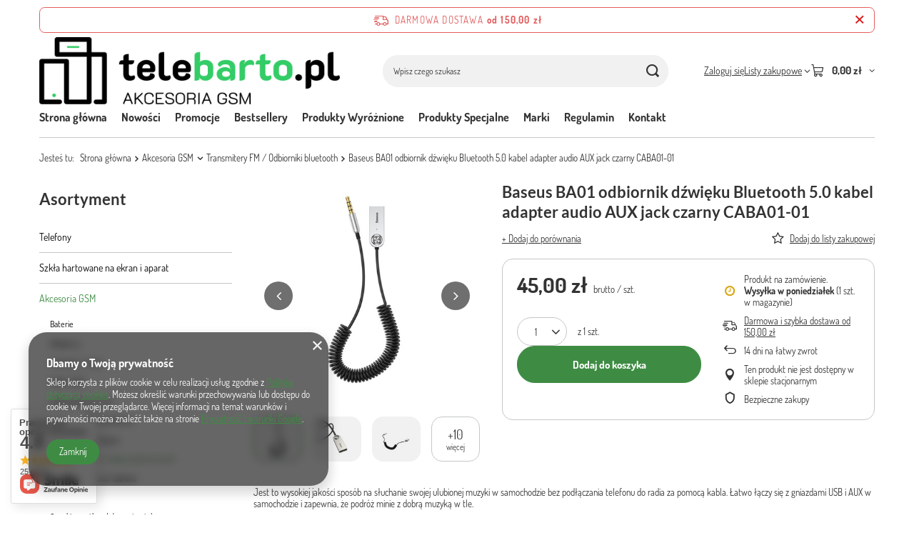

--- FILE ---
content_type: text/html; charset=utf-8
request_url: https://telebarto.pl/pl/products/baseus-ba01-odbiornik-dzwieku-bluetooth-5-0-kabel-adapter-audio-aux-jack-czarny-caba01-01-170889.html
body_size: 34858
content:
<!DOCTYPE html>
<html lang="pl" class="--freeShipping --vat --gross " ><head><link rel="preload" as="image" fetchpriority="high" href="/hpeciai/701a475994c0b1dbc4484734bc0a9929/pol_pm_Baseus-BA01-odbiornik-dzwieku-Bluetooth-5-0-kabel-adapter-audio-AUX-jack-czarny-CABA01-01-170889_1.jpg"><meta name="viewport" content="initial-scale = 1.0, maximum-scale = 5.0, width=device-width, viewport-fit=cover"><meta http-equiv="Content-Type" content="text/html; charset=utf-8"><meta http-equiv="X-UA-Compatible" content="IE=edge"><title>"NATIX" Ewelina Biel</title><meta name="keywords" content=""><meta name="description" content='"NATIX" Ewelina Biel'><link rel="icon" href="/gfx/pol/favicon.ico"><meta name="theme-color" content="#3E8C43"><meta name="msapplication-navbutton-color" content="#3E8C43"><meta name="apple-mobile-web-app-status-bar-style" content="#3E8C43"><link rel="stylesheet" type="text/css" href="/gfx/pol/projector_style.css.gzip?r=1765442353"><style>
							#photos_slider[data-skeleton] .photos__link:before {
								padding-top: calc(min((450/450 * 100%), 450px));
							}
							@media (min-width: 979px) {.photos__slider[data-skeleton] .photos__figure:not(.--nav):first-child .photos__link {
								max-height: 450px;
							}}
						</style><script>var app_shop={urls:{prefix:'data="/gfx/'.replace('data="', '')+'pol/',graphql:'/graphql/v1/'},vars:{meta:{viewportContent:'initial-scale = 1.0, maximum-scale = 5.0, width=device-width, viewport-fit=cover'},priceType:'gross',priceTypeVat:true,productDeliveryTimeAndAvailabilityWithBasket:false,geoipCountryCode:'US',fairShopLogo: { enabled: false, image: '/gfx/standards/safe_light.svg'},currency:{id:'PLN',symbol:'zł',country:'pl',format:'###,##0.00',beforeValue:false,space:true,decimalSeparator:',',groupingSeparator:' '},language:{id:'pol',symbol:'pl',name:'Polski'},omnibus:{enabled:true,rebateCodeActivate:false,hidePercentageDiscounts:false,},},txt:{priceTypeText:' brutto',},fn:{},fnrun:{},files:[],graphql:{}};const getCookieByName=(name)=>{const value=`; ${document.cookie}`;const parts = value.split(`; ${name}=`);if(parts.length === 2) return parts.pop().split(';').shift();return false;};if(getCookieByName('freeeshipping_clicked')){document.documentElement.classList.remove('--freeShipping');}if(getCookieByName('rabateCode_clicked')){document.documentElement.classList.remove('--rabateCode');}function hideClosedBars(){const closedBarsArray=JSON.parse(localStorage.getItem('closedBars'))||[];if(closedBarsArray.length){const styleElement=document.createElement('style');styleElement.textContent=`${closedBarsArray.map((el)=>`#${el}`).join(',')}{display:none !important;}`;document.head.appendChild(styleElement);}}hideClosedBars();</script><meta name="robots" content="index,follow"><meta name="rating" content="general"><meta name="Author" content='"NATIX" Ewelina Biel na bazie IdoSell (www.idosell.com/shop).'>
<!-- Begin LoginOptions html -->

<style>
#client_new_social .service_item[data-name="service_Apple"]:before, 
#cookie_login_social_more .service_item[data-name="service_Apple"]:before,
.oscop_contact .oscop_login__service[data-service="Apple"]:before {
    display: block;
    height: 2.6rem;
    content: url('/gfx/standards/apple.svg?r=1743165583');
}
.oscop_contact .oscop_login__service[data-service="Apple"]:before {
    height: auto;
    transform: scale(0.8);
}
#client_new_social .service_item[data-name="service_Apple"]:has(img.service_icon):before,
#cookie_login_social_more .service_item[data-name="service_Apple"]:has(img.service_icon):before,
.oscop_contact .oscop_login__service[data-service="Apple"]:has(img.service_icon):before {
    display: none;
}
</style>

<!-- End LoginOptions html -->

<!-- Open Graph -->
<meta property="og:type" content="website"><meta property="og:url" content="https://telebarto.pl/pl/products/baseus-ba01-odbiornik-dzwieku-bluetooth-5-0-kabel-adapter-audio-aux-jack-czarny-caba01-01-170889.html
"><meta property="og:title" content="Baseus BA01 odbiornik dźwięku Bluetooth 5.0 kabel adapter audio AUX jack czarny CABA01-01"><meta property="og:site_name" content="&quot;NATIX&quot; Ewelina Biel"><meta property="og:locale" content="pl_PL"><meta property="og:image" content="https://telebarto.pl/hpeciai/a5d4347910d8cf71f2d60a994ae1cd6e/pol_pl_Baseus-BA01-odbiornik-dzwieku-Bluetooth-5-0-kabel-adapter-audio-AUX-jack-czarny-CABA01-01-170889_1.jpg"><meta property="og:image:width" content="450"><meta property="og:image:height" content="450">
<!-- End Open Graph -->

<link rel="canonical" href="https://telebarto.pl/pl/products/baseus-ba01-odbiornik-dzwieku-bluetooth-5-0-kabel-adapter-audio-aux-jack-czarny-caba01-01-170889.html" />

<script>(function(w,d,s,i,dl){w._ceneo = w._ceneo || function () {
w._ceneo.e = w._ceneo.e || []; w._ceneo.e.push(arguments); };
w._ceneo.e = w._ceneo.e || [];dl=dl===undefined?"dataLayer":dl;
const f = d.getElementsByTagName(s)[0], j = d.createElement(s); j.defer = true;
j.src = "https://ssl.ceneo.pl/ct/v5/script.js?accountGuid=" + i + "&t=" +
Date.now() + (dl ? "&dl=" + dl : ""); f.parentNode.insertBefore(j, f);
})(window, document, "script", "cba5e549-0298-4682-97cf-d00efdd44fca");</script>
                <script>
                if (window.ApplePaySession && window.ApplePaySession.canMakePayments()) {
                    var applePayAvailabilityExpires = new Date();
                    applePayAvailabilityExpires.setTime(applePayAvailabilityExpires.getTime() + 2592000000); //30 days
                    document.cookie = 'applePayAvailability=yes; expires=' + applePayAvailabilityExpires.toUTCString() + '; path=/;secure;'
                    var scriptAppleJs = document.createElement('script');
                    scriptAppleJs.src = "/ajax/js/apple.js?v=3";
                    if (document.readyState === "interactive" || document.readyState === "complete") {
                          document.body.append(scriptAppleJs);
                    } else {
                        document.addEventListener("DOMContentLoaded", () => {
                            document.body.append(scriptAppleJs);
                        });  
                    }
                } else {
                    document.cookie = 'applePayAvailability=no; path=/;secure;'
                }
                </script>
                <script>let paypalDate = new Date();
                    paypalDate.setTime(paypalDate.getTime() + 86400000);
                    document.cookie = 'payPalAvailability_PLN=-1; expires=' + paypalDate.getTime() + '; path=/; secure';
                </script></head><body><div id="container" class="projector_page container max-width-1200"><header class=""><script class="ajaxLoad">app_shop.vars.vat_registered="true";app_shop.vars.currency_format="###,##0.00";app_shop.vars.currency_before_value=false;app_shop.vars.currency_space=true;app_shop.vars.symbol="zł";app_shop.vars.id="PLN";app_shop.vars.baseurl="http://telebarto.pl/";app_shop.vars.sslurl="https://telebarto.pl/";app_shop.vars.curr_url="%2Fpl%2Fproducts%2Fbaseus-ba01-odbiornik-dzwieku-bluetooth-5-0-kabel-adapter-audio-aux-jack-czarny-caba01-01-170889.html";var currency_decimal_separator=',';var currency_grouping_separator=' ';app_shop.vars.blacklist_extension=["exe","com","swf","js","php"];app_shop.vars.blacklist_mime=["application/javascript","application/octet-stream","message/http","text/javascript","application/x-deb","application/x-javascript","application/x-shockwave-flash","application/x-msdownload"];app_shop.urls.contact="/pl/contact.html";</script><div id="viewType" style="display:none"></div><div id="menu_skip" class="menu_skip"><a href="#layout" class="btn --outline --medium menu_skip__link --layout">Przejdź do zawartości strony</a><a href="#menu_categories" class="btn --outline --medium menu_skip__link --menu">Przejdź do kategorii</a></div><div id="freeShipping" class="freeShipping"><span class="freeShipping__info">Darmowa dostawa</span><strong class="freeShipping__val">
				od 
				150,00 zł</strong><a href="" class="freeShipping__close" aria-label="Zamknij pasek informacyjny"></a></div><div id="logo" class="d-flex align-items-center"><a href="/" target="_self" aria-label="Logo sklepu"><img src="/data/gfx/mask/pol/logo_1_big.png" alt="Logo zmienisz w MODERACJA &gt; Wygląd elementów w sklepie &gt; Zarządzanie wyglądem elementów sklepu" width="1010" height="228"></a></div><form action="https://telebarto.pl/pl/search.html" method="get" id="menu_search" class="menu_search"><a href="#showSearchForm" class="menu_search__mobile" aria-label="Szukaj"></a><div class="menu_search__block"><div class="menu_search__item --input"><input class="menu_search__input" type="text" name="text" autocomplete="off" placeholder="Wpisz czego szukasz" aria-label="Wpisz czego szukasz"><button class="menu_search__submit" type="submit" aria-label="Szukaj"></button></div><div class="menu_search__item --results search_result"></div></div></form><div id="menu_top" class="menu_top"><div class="account_links"><a class="account_links__item" href="https://telebarto.pl/pl/login.html"><span class="account_links__text --logged-out">Zaloguj się</span></a></div><div class="shopping_list_top hover__wrapper" data-empty="true"><a href="https://telebarto.pl/pl/shoppinglist" class="wishlist_link slt_link --empty" aria-label="Listy zakupowe"><span class="slt_link__text">Listy zakupowe</span></a><div class="slt_lists hover__element"><ul class="slt_lists__nav"><li class="slt_lists__nav_item" data-list_skeleton="true" data-list_id="true" data-shared="true"><a href="#" class="slt_lists__nav_link" data-list_href="true"><span class="slt_lists__nav_name" data-list_name="true"></span><span class="slt_lists__count" data-list_count="true">0</span></a></li><li class="slt_lists__nav_item --empty"><a class="slt_lists__nav_link --empty" href="https://telebarto.pl/pl/shoppinglist"><span class="slt_lists__nav_name" data-list_name="true">Lista zakupowa</span><span class="slt_lists__count" data-list_count="true">0</span></a></li></ul></div></div><div id="menu_basket" class="top_basket hover__wrapper --skeleton --mobile_hide"><a class="top_basket__sub" title="Przejdź do koszyka" href="/basketedit.php" aria-label="Wartość koszyka: 0,00 zł"><span class="badge badge-info"></span><strong class="top_basket__price">0,00 zł</strong></a><div class="top_basket__express_checkout_container"><express-checkout type="basket"></express-checkout></div><script>
        app_shop.vars.cache_html = true;
      </script><div class="top_basket__details hover__element --skeleton"><div class="top_basket__skeleton --name"></div><div class="top_basket__skeleton --product"></div><div class="top_basket__skeleton --product"></div><div class="top_basket__skeleton --product --last"></div><div class="top_basket__skeleton --sep"></div><div class="top_basket__skeleton --summary"></div></div></div><template id="top_basket_product"><div class="top_basket__product"><a class="top_basket__img" title=""><picture><source type="image/webp" srcset=""></source><img src="" alt=""></picture></a><a class="top_basket__link" title=""></a><div class="top_basket__prices"><span class="top_basket__price"></span><span class="top_basket__unit"></span><span class="top_basket__vat"></span></div></div></template><template id="top_basket_summary"><div class="top_basket__summary_shipping_free"><span class="top_basket__summary_label --freeshipping_limit">Do darmowej dostawy brakuje <span class="top_basket__summary_value"></span></span><span class="progress_bar"><span class="progress_bar__value"></span></span></div><div class="top_basket__summary_item --worth"><span class="top_basket__summary_label">Wartość zamówienia:</span><b class="top_basket__summary_value"></b></div><div class="top_basket__summary_item --shipping"><span class="top_basket__summary_label">Koszt przesyłki:</span><b class="top_basket__summary_value"></b></div><div class="top_basket__buttons"><a class="btn --solid --large" data-ec-class="btn --outline --large" title="Przejdź do koszyka" href="/basketedit.php">
        Przejdź do koszyka
      </a><div id="top_basket__express_checkout_placeholder"></div></div></template><template id="top_basket_details"><div class="top_basket__details hover__element"><div class="top_basket__details_sub"><div class="headline"><span class="headline__name">Twój koszyk (<span class="top_basket__count"></span>)</span></div><div class="top_basket__products"></div><div class="top_basket__summary"></div></div></div></template></div><nav id="menu_categories3" class="wide"><button type="button" class="navbar-toggler" aria-label="Menu"><i class="icon-reorder"></i></button><div class="navbar-collapse" id="menu_navbar3"><ul class="navbar-nav mx-md-n2"><li class="nav-item"><span class="nav-link-wrapper"><a  href="/" target="_self" title="Strona główna" class="nav-link --l1" >Strona główna</a></span></li><li class="nav-item"><span class="nav-link-wrapper"><a  href="/search.php?newproducts=y" target="_self" title="Nowości" class="nav-link --l1" >Nowości</a></span></li><li class="nav-item"><span class="nav-link-wrapper"><a  href="/search.php?promo=y" target="_self" title="Promocje" class="nav-link --l1" >Promocje</a></span></li><li class="nav-item"><span class="nav-link-wrapper"><a  href="/search.php?bestseller=y" target="_self" title="Bestsellery" class="nav-link --l1" >Bestsellery</a></span></li><li class="nav-item"><span class="nav-link-wrapper"><a  href="/search.php?distinguished=y" target="_self" title="Produkty Wyróżnione" class="nav-link --l1" >Produkty Wyróżnione</a></span></li><li class="nav-item"><span class="nav-link-wrapper"><a  href="/search.php?special=y" target="_self" title="Produkty Specjalne" class="nav-link --l1" >Produkty Specjalne</a></span></li><li class="nav-item"><span class="nav-link-wrapper"><a  href="/producers.php" target="_self" title="Marki" class="nav-link --l1" >Marki</a></span></li><li class="nav-item"><span class="nav-link-wrapper"><a  href="/Regulamin-cterms-pol-1.html" target="_self" title="Regulamin" class="nav-link --l1" >Regulamin</a></span></li><li class="nav-item"><span class="nav-link-wrapper"><a  href="/contact.php" target="_self" title="Kontakt" class="nav-link --l1" >Kontakt</a></span></li></ul></div></nav><div id="breadcrumbs" class="breadcrumbs"><div class="back_button"><button id="back_button"><i class="icon-angle-left"></i> Wstecz</button></div><nav class="list_wrapper" aria-label="Nawigacja okruszkowa"><ol><li><span>Jesteś tu:  </span></li><li class="bc-main"><span><a href="/">Strona główna</a></span></li><li class="category bc-item-1 --more"><a class="category" href="/pl/menu/akcesoria-gsm-152.html">Akcesoria GSM</a><ul class="breadcrumbs__sub"><li class="breadcrumbs__item"><a class="breadcrumbs__link --link" href="/pl/menu/baterie-270.html">Baterie</a></li><li class="breadcrumbs__item"><a class="breadcrumbs__link --link" href="/pl/menu/adaptery-280.html">Adaptery</a></li><li class="breadcrumbs__item"><a class="breadcrumbs__link --link" href="/pl/menu/uchwyty-maty-178.html">Uchwyty / maty</a></li><li class="breadcrumbs__item"><a class="breadcrumbs__link --link" href="/pl/menu/kable-usb-180.html">Kable USB</a></li><li class="breadcrumbs__item"><a class="breadcrumbs__link --link" href="/pl/menu/ladowarki-sieciowe-222.html">Ładowarki sieciowe</a></li><li class="breadcrumbs__item"><a class="breadcrumbs__link --link" href="/pl/menu/ladowarki-samochodowe-252.html">Ładowarki samochodowe</a></li><li class="breadcrumbs__item"><a class="breadcrumbs__link --link" href="/pl/menu/ladowarki-indukcyjne-482.html">Ładowarki indukcyjne</a></li><li class="breadcrumbs__item"><a class="breadcrumbs__link --link" href="/pl/menu/transmitery-fm-odbiorniki-bluetooth-255.html">Transmitery FM / Odbiorniki bluetooth</a></li><li class="breadcrumbs__item"><a class="breadcrumbs__link --link" href="/pl/menu/rysiki-do-telefonu-tableta-267.html">Rysiki do telefonu/tableta</a></li><li class="breadcrumbs__item"><a class="breadcrumbs__link --link" href="/pl/menu/sluchawki-433.html">Słuchawki</a></li><li class="breadcrumbs__item"><a class="breadcrumbs__link --link" href="/pl/menu/opaski-smartband-smartwatch-485.html">Opaski smartband / smartwatch</a></li><li class="breadcrumbs__item"><a class="breadcrumbs__link --link" href="/pl/menu/karty-pamieci-pendrive-488.html">Karty pamięci / Pendrive</a></li></ul></li><li class="category bc-item-2 bc-active" aria-current="page"><a class="category" href="/pl/menu/transmitery-fm-odbiorniki-bluetooth-255.html">Transmitery FM / Odbiorniki bluetooth</a></li><li class="bc-active bc-product-name" aria-current="page"><span>Baseus BA01 odbiornik dźwięku Bluetooth 5.0 kabel adapter audio AUX jack czarny CABA01-01</span></li></ol></nav></div></header><div id="layout" class="row clearfix"><aside class="col-md-3 col-xl-2"><section class="shopping_list_menu"><div class="shopping_list_menu__block --lists slm_lists" data-empty="true"><a href="#showShoppingLists" class="slm_lists__label">Listy zakupowe</a><ul class="slm_lists__nav"><li class="slm_lists__nav_item" data-list_skeleton="true" data-list_id="true" data-shared="true"><a href="#" class="slm_lists__nav_link" data-list_href="true"><span class="slm_lists__nav_name" data-list_name="true"></span><span class="slm_lists__count" data-list_count="true">0</span></a></li><li class="slm_lists__nav_header"><a href="#hidehoppingLists" class="slm_lists__label"><span class="sr-only">Wróć</span>Listy zakupowe</a></li><li class="slm_lists__nav_item --empty"><a class="slm_lists__nav_link --empty" href="https://telebarto.pl/pl/shoppinglist"><span class="slm_lists__nav_name" data-list_name="true">Lista zakupowa</span><span class="sr-only">ilość produktów: </span><span class="slm_lists__count" data-list_count="true">0</span></a></li></ul><a href="#manage" class="slm_lists__manage d-none align-items-center d-md-flex">Zarządzaj listami</a></div><div class="shopping_list_menu__block --bought slm_bought"><a class="slm_bought__link d-flex" href="https://telebarto.pl/pl/products-bought.html">
				Lista dotychczas zamówionych produktów
			</a></div><div class="shopping_list_menu__block --info slm_info"><strong class="slm_info__label d-block mb-3">Jak działa lista zakupowa?</strong><ul class="slm_info__list"><li class="slm_info__list_item d-flex mb-3">
					Po zalogowaniu możesz umieścić i przechowywać na liście zakupowej dowolną liczbę produktów nieskończenie długo.
				</li><li class="slm_info__list_item d-flex mb-3">
					Dodanie produktu do listy zakupowej nie oznacza automatycznie jego rezerwacji.
				</li><li class="slm_info__list_item d-flex mb-3">
					Dla niezalogowanych klientów lista zakupowa przechowywana jest do momentu wygaśnięcia sesji (około 24h).
				</li></ul></div></section><div id="mobileCategories" class="mobileCategories"><div class="mobileCategories__item --menu"><button type="button" class="mobileCategories__link --active" data-ids="#menu_search,.shopping_list_menu,#menu_search,#menu_navbar,#menu_navbar3, #menu_blog">
                            Menu
                        </button></div><div class="mobileCategories__item --account"><button type="button" class="mobileCategories__link" data-ids="#menu_contact,#login_menu_block">
                            Konto
                        </button></div></div><div class="setMobileGrid" data-item="#menu_navbar"></div><div class="setMobileGrid" data-item="#menu_navbar3" data-ismenu1="true"></div><div class="setMobileGrid" data-item="#menu_blog"></div><div class="login_menu_block d-lg-none" id="login_menu_block"><a class="sign_in_link" href="/login.php" title=""><i class="icon-user"></i><span>Zaloguj się</span></a><a class="registration_link" href="https://telebarto.pl/pl/client-new.html?register"><i class="icon-lock"></i><span>Zarejestruj się</span></a><a class="order_status_link" href="/order-open.php" title=""><i class="icon-globe"></i><span>Sprawdź status zamówienia</span></a></div><div class="setMobileGrid" data-item="#menu_contact"></div><div class="setMobileGrid" data-item="#menu_settings"></div><nav id="menu_categories" class="col-md-12 px-0" aria-label="Kategorie główne"><h2 class="big_label"><a href="/categories.php" title="Kliknij, by zobaczyć wszystkie kategorie">Asortyment</a></h2><button type="button" class="navbar-toggler" aria-label="Menu"><i class="icon-reorder"></i></button><div class="navbar-collapse" id="menu_navbar"><ul class="navbar-nav"><li class="nav-item"><a  href="/pl/menu/telefony-839.html" target="_self" title="Telefony" class="nav-link" >Telefony</a></li><li class="nav-item"><a  href="/pl/menu/szkla-hartowane-na-ekran-i-aparat-179.html" target="_self" title="Szkła hartowane na ekran i aparat" class="nav-link" >Szkła hartowane na ekran i aparat</a><ul class="navbar-subnav"><li class="nav-header"><a href="#backLink" class="nav-header__backLink"><i class="icon-angle-left"></i></a><a  href="/pl/menu/szkla-hartowane-na-ekran-i-aparat-179.html" target="_self" title="Szkła hartowane na ekran i aparat" class="nav-link" >Szkła hartowane na ekran i aparat</a></li><li class="nav-item"><a  href="/pl/menu/apple-212.html" target="_self" title="Apple" class="nav-link" >Apple</a><ul class="navbar-subsubnav"><li class="nav-header"><a href="#backLink" class="nav-header__backLink"><i class="icon-angle-left"></i></a><a  href="/pl/menu/apple-212.html" target="_self" title="Apple" class="nav-link" >Apple</a></li><li class="nav-item"><a  href="/pl/menu/iphone-7-8-se-2020-181.html" target="_self" title="iphone 7/8/SE 2020" class="nav-link" >iphone 7/8/SE 2020</a></li><li class="nav-item"><a  href="/pl/menu/iphone-7-plus-8-plus-182.html" target="_self" title="iphone 7 plus / 8 plus" class="nav-link" >iphone 7 plus / 8 plus</a></li><li class="nav-item"><a  href="/pl/menu/iphone-x-xs-11-pro-184.html" target="_self" title="iphone X/XS/11 pro" class="nav-link" >iphone X/XS/11 pro</a></li><li class="nav-item"><a  href="/pl/menu/iphone-xr-11-185.html" target="_self" title="iphone XR/11" class="nav-link" >iphone XR/11</a></li><li class="nav-item"><a  href="/pl/menu/iphone-xs-max-11-pro-max-186.html" target="_self" title="iphone XS MAX/11 pro MAX" class="nav-link" >iphone XS MAX/11 pro MAX</a></li><li class="nav-item"><a  href="/pl/menu/iphone-12-12-pro-274.html" target="_self" title="iphone 12/12 pro" class="nav-link" >iphone 12/12 pro</a></li><li class="nav-item"><a  href="/pl/menu/iphone-12-pro-max-275.html" target="_self" title="iphone 12 pro max" class="nav-link" >iphone 12 pro max</a></li><li class="nav-item"><a  href="/pl/menu/iphone-12-mini-276.html" target="_self" title="iphone 12 mini" class="nav-link" >iphone 12 mini</a></li><li class="nav-item"><a  href="/pl/menu/iphone-13-13-pro-273.html" target="_self" title="iphone 13/13 PRO" class="nav-link" >iphone 13/13 PRO</a></li><li class="nav-item"><a  href="/pl/menu/iphone-13-pro-max-278.html" target="_self" title="iphone 13 pro max" class="nav-link" >iphone 13 pro max</a></li><li class="nav-item"><a  href="/pl/menu/iphone-13-mini-277.html" target="_self" title="iphone 13 mini" class="nav-link" >iphone 13 mini</a></li><li class="nav-item"><a  href="/pl/menu/iphone-14-pro-835.html" target="_self" title="iPhone 14 Pro" class="nav-link" >iPhone 14 Pro</a></li><li class="nav-item"><a  href="/pl/menu/iphone-14-pro-max-836.html" target="_self" title="iPhone 14 Pro Max" class="nav-link" >iPhone 14 Pro Max</a></li></ul></li><li class="nav-item"><a  href="/pl/menu/motorola-213.html" target="_self" title="Motorola" class="nav-link" >Motorola</a><ul class="navbar-subsubnav"><li class="nav-header"><a href="#backLink" class="nav-header__backLink"><i class="icon-angle-left"></i></a><a  href="/pl/menu/motorola-213.html" target="_self" title="Motorola" class="nav-link" >Motorola</a></li><li class="nav-item"><a  href="/pl/menu/e7-power-e7i-power-312.html" target="_self" title="E7 power/E7i Power" class="nav-link" >E7 power/E7i Power</a></li><li class="nav-item"><a  href="/pl/menu/e20-673.html" target="_self" title="E20" class="nav-link" >E20</a></li><li class="nav-item"><a  href="/pl/menu/e30-e40-674.html" target="_self" title="E30 / E40" class="nav-link" >E30 / E40</a></li><li class="nav-item"><a  href="/pl/menu/edge-20-lite-672.html" target="_self" title="Edge 20 Lite" class="nav-link" >Edge 20 Lite</a></li><li class="nav-item"><a  href="/pl/menu/g6-680.html" target="_self" title="G6" class="nav-link" >G6</a></li><li class="nav-item"><a  href="/pl/menu/g6-play-681.html" target="_self" title="G6 Play" class="nav-link" >G6 Play</a></li><li class="nav-item"><a  href="/pl/menu/g7-g7-plus-640.html" target="_self" title="G7 / G7 PLUS" class="nav-link" >G7 / G7 PLUS</a></li><li class="nav-item"><a  href="/pl/menu/g7-power-682.html" target="_self" title="G7 Power" class="nav-link" >G7 Power</a></li><li class="nav-item"><a  href="/pl/menu/g9-plus-878.html" target="_self" title="G9 Plus" class="nav-link" >G9 Plus</a></li><li class="nav-item"><a  href="/pl/menu/g10-g10-power-g30-g50-5g-676.html" target="_self" title="G10/G10 Power/G30/G50 5G" class="nav-link" >G10/G10 Power/G30/G50 5G</a></li><li class="nav-item"><a  href="/pl/menu/g20-677.html" target="_self" title="G20" class="nav-link" >G20</a></li><li class="nav-item"><a  href="/pl/menu/g42-858.html" target="_self" title="G42" class="nav-link" >G42</a></li><li class="nav-item"><a  href="/pl/menu/g50-5g-815.html" target="_self" title="G50 5G" class="nav-link" >G50 5G</a></li><li class="nav-item"><a  href="/pl/menu/g62-862.html" target="_self" title="G62" class="nav-link" >G62</a></li><li class="nav-item"><a  href="/pl/menu/g71-857.html" target="_self" title="G71" class="nav-link" >G71</a></li><li class="nav-item"><a  href="/pl/menu/one-action-687.html" target="_self" title="One Action" class="nav-link" >One Action</a></li><li class="nav-item"><a  href="/pl/menu/lenovo-c2-846.html" target="_self" title="Lenovo c2" class="nav-link" >Lenovo c2</a></li></ul></li><li class="nav-item"><a  href="/pl/menu/samsung-225.html" target="_self" title="Samsung" class="nav-link" >Samsung</a><ul class="navbar-subsubnav"><li class="nav-header"><a href="#backLink" class="nav-header__backLink"><i class="icon-angle-left"></i></a><a  href="/pl/menu/samsung-225.html" target="_self" title="Samsung" class="nav-link" >Samsung</a></li><li class="nav-item"><a  href="/pl/menu/seria-a-362.html" target="_self" title="Seria A" class="nav-link" >Seria A</a></li><li class="nav-item"><a  href="/pl/menu/seria-j-732.html" target="_self" title="Seria J" class="nav-link" >Seria J</a></li><li class="nav-item"><a  href="/pl/menu/seria-s-363.html" target="_self" title="Seria S" class="nav-link" >Seria S</a></li><li class="nav-item"><a  href="/pl/menu/seria-note-364.html" target="_self" title="Seria Note" class="nav-link" >Seria Note</a></li><li class="nav-item"><a  href="/pl/menu/seria-m-373.html" target="_self" title="Seria M" class="nav-link" >Seria M</a></li><li class="nav-item"><a  href="/pl/menu/seria-xcover-739.html" target="_self" title="Seria Xcover" class="nav-link" >Seria Xcover</a></li></ul></li><li class="nav-item"><a  href="/pl/menu/realme-314.html" target="_self" title="Realme" class="nav-link" >Realme</a><ul class="navbar-subsubnav"><li class="nav-header"><a href="#backLink" class="nav-header__backLink"><i class="icon-angle-left"></i></a><a  href="/pl/menu/realme-314.html" target="_self" title="Realme" class="nav-link" >Realme</a></li><li class="nav-item"><a  href="/pl/menu/realme-8-5g-717.html" target="_self" title="REALME 8 5G" class="nav-link" >REALME 8 5G</a></li><li class="nav-item"><a  href="/pl/menu/realme-8i-9i-427.html" target="_self" title="REALME 8i / 9i" class="nav-link" >REALME 8i / 9i</a></li><li class="nav-item"><a  href="/pl/menu/realme-9-pro-426.html" target="_self" title="REALME 9 PRO" class="nav-link" >REALME 9 PRO</a></li><li class="nav-item"><a  href="/pl/menu/c11-2021-c20-316.html" target="_self" title="C11 2021 / C20" class="nav-link" >C11 2021 / C20</a></li><li class="nav-item"><a  href="/pl/menu/realme-c21-315.html" target="_self" title="Realme C21" class="nav-link" >Realme C21</a></li><li class="nav-item"><a  href="/pl/menu/c21y-c25-c25y-654.html" target="_self" title="C21Y / C25 / C25Y" class="nav-link" >C21Y / C25 / C25Y</a></li><li class="nav-item"><a  href="/pl/menu/realme-c30-843.html" target="_self" title="Realme C30" class="nav-link" >Realme C30</a></li><li class="nav-item"><a  href="/pl/menu/realme-c31-721.html" target="_self" title="REALME C31" class="nav-link" >REALME C31</a></li><li class="nav-item"><a  href="/pl/menu/realme-c35-844.html" target="_self" title="Realme C35" class="nav-link" >Realme C35</a></li></ul></li><li class="nav-item"><a  href="/pl/menu/oppo-329.html" target="_self" title="Oppo" class="nav-link" >Oppo</a><ul class="navbar-subsubnav"><li class="nav-header"><a href="#backLink" class="nav-header__backLink"><i class="icon-angle-left"></i></a><a  href="/pl/menu/oppo-329.html" target="_self" title="Oppo" class="nav-link" >Oppo</a></li><li class="nav-item"><a  href="/pl/menu/a91-880.html" target="_self" title="A91" class="nav-link" >A91</a></li><li class="nav-item"><a  href="/pl/menu/a94-5g-a95-5g-f19-pro-plus-5g-reno-5z-reno-5z-5g-712.html" target="_self" title="A94 5G / A95 5G / F19 Pro Plus 5G / Reno 5Z / Reno 5Z 5G" class="nav-link" >A94 5G / A95 5G / F19 Pro Plus 5G / Reno 5Z / Reno 5Z 5G</a></li><li class="nav-item"><a  href="/pl/menu/reno-6-5g-713.html" target="_self" title="RENO 6 5G" class="nav-link" >RENO 6 5G</a></li></ul></li><li class="nav-item"><a  href="/pl/menu/vivo-330.html" target="_self" title="Vivo" class="nav-link" >Vivo</a><ul class="navbar-subsubnav"><li class="nav-header"><a href="#backLink" class="nav-header__backLink"><i class="icon-angle-left"></i></a><a  href="/pl/menu/vivo-330.html" target="_self" title="Vivo" class="nav-link" >Vivo</a></li><li class="nav-item"><a  href="/pl/menu/y11s-331.html" target="_self" title="Y11S " class="nav-link" >Y11S </a></li><li class="nav-item"><a  href="/pl/menu/y20s-332.html" target="_self" title="Y20S" class="nav-link" >Y20S</a></li><li class="nav-item"><a  href="/pl/menu/y21s-333.html" target="_self" title="Y21S" class="nav-link" >Y21S</a></li><li class="nav-item"><a  href="/pl/menu/y33s-334.html" target="_self" title="Y33S" class="nav-link" >Y33S</a></li></ul></li><li class="nav-item"><a  href="/pl/menu/xiaomi-343.html" target="_self" title="Xiaomi" class="nav-link" >Xiaomi</a><ul class="navbar-subsubnav"><li class="nav-header"><a href="#backLink" class="nav-header__backLink"><i class="icon-angle-left"></i></a><a  href="/pl/menu/xiaomi-343.html" target="_self" title="Xiaomi" class="nav-link" >Xiaomi</a></li><li class="nav-item"><a  href="/pl/menu/redmi-4a-642.html" target="_self" title="Redmi 4A" class="nav-link" >Redmi 4A</a></li><li class="nav-item"><a  href="/pl/menu/redmi-4x-706.html" target="_self" title="Redmi 4X" class="nav-link" >Redmi 4X</a></li><li class="nav-item"><a  href="/pl/menu/redmi-5a-773.html" target="_self" title="Redmi 5A" class="nav-link" >Redmi 5A</a></li><li class="nav-item"><a  href="/pl/menu/redmi-8-8a-705.html" target="_self" title="Redmi 8 / 8A" class="nav-link" >Redmi 8 / 8A</a></li><li class="nav-item"><a  href="/pl/menu/redmi-10-707.html" target="_self" title="Redmi 10" class="nav-link" >Redmi 10</a></li><li class="nav-item"><a  href="/pl/menu/redmi-10a-708.html" target="_self" title="Redmi 10a" class="nav-link" >Redmi 10a</a></li><li class="nav-item"><a  href="/pl/menu/mi-8-lite-745.html" target="_self" title="MI 8 Lite" class="nav-link" >MI 8 Lite</a></li><li class="nav-item"><a  href="/pl/menu/mi-10t-5g-10t-pro-5g-818.html" target="_self" title="Mi 10T 5G / 10T Pro 5G" class="nav-link" >Mi 10T 5G / 10T Pro 5G</a></li><li class="nav-item"><a  href="/pl/menu/mi-10t-lite-5g-819.html" target="_self" title="Mi 10T Lite 5G" class="nav-link" >Mi 10T Lite 5G</a></li><li class="nav-item"><a  href="/pl/menu/mi-11-lite-345.html" target="_self" title="Mi 11 Lite" class="nav-link" >Mi 11 Lite</a></li><li class="nav-item"><a  href="/pl/menu/mi-11i-5g-mi-11x-pro-redmi-k40-k40-pro-k40-pro-plus-poco-f3-f3-pro-822.html" target="_self" title="Mi 11i 5G / Mi 11X Pro / Redmi K40 / K40 Pro / K40 Pro Plus / Poco F3 / F3 Pro " class="nav-link" >Mi 11i 5G / Mi 11X Pro / Redmi K40 / K40 Pro / K40 Pro Plus / Poco F3 / F3 Pro </a></li><li class="nav-item"><a  href="/pl/menu/note-8-pro-692.html" target="_self" title="Note 8 Pro" class="nav-link" >Note 8 Pro</a></li><li class="nav-item"><a  href="/pl/menu/note-8t-693.html" target="_self" title="Note 8T" class="nav-link" >Note 8T</a></li><li class="nav-item"><a  href="/pl/menu/note-9-701.html" target="_self" title="Note 9" class="nav-link" >Note 9</a></li><li class="nav-item"><a  href="/pl/menu/note-9-pro-9-pro-5g-9-pro-max-9s-poco-f2-pro-mi-10i-5g-670.html" target="_self" title="Note 9 Pro / 9 Pro 5G / 9 Pro Max / 9s / Poco F2 Pro / Mi 10i 5G" class="nav-link" >Note 9 Pro / 9 Pro 5G / 9 Pro Max / 9s / Poco F2 Pro / Mi 10i 5G</a></li><li class="nav-item"><a  href="/pl/menu/note-9t-450.html" target="_self" title="NOTE 9T" class="nav-link" >NOTE 9T</a></li><li class="nav-item"><a  href="/pl/menu/note-10-5g-poco-m3-451.html" target="_self" title="NOTE 10 5G / POCO M3" class="nav-link" >NOTE 10 5G / POCO M3</a></li></ul></li><li class="nav-item"><a  href="/pl/menu/huawei-415.html" target="_self" title="Huawei" class="nav-link" >Huawei</a><ul class="navbar-subsubnav"><li class="nav-header"><a href="#backLink" class="nav-header__backLink"><i class="icon-angle-left"></i></a><a  href="/pl/menu/huawei-415.html" target="_self" title="Huawei" class="nav-link" >Huawei</a></li><li class="nav-item"><a  href="/pl/menu/honor-8x-655.html" target="_self" title="Honor 8X" class="nav-link" >Honor 8X</a></li><li class="nav-item"><a  href="/pl/menu/p-smart-766.html" target="_self" title="P Smart" class="nav-link" >P Smart</a></li><li class="nav-item"><a  href="/pl/menu/p-smart-2019-416.html" target="_self" title="P SMART 2019" class="nav-link" >P SMART 2019</a></li><li class="nav-item"><a  href="/pl/menu/p-smart-z-p-smart-pro-768.html" target="_self" title="P Smart Z / P Smart Pro" class="nav-link" >P Smart Z / P Smart Pro</a></li><li class="nav-item"><a  href="/pl/menu/mate-20-764.html" target="_self" title="Mate 20" class="nav-link" >Mate 20</a></li><li class="nav-item"><a  href="/pl/menu/p8-472.html" target="_self" title="P8" class="nav-link" >P8</a></li><li class="nav-item"><a  href="/pl/menu/p8-lite-473.html" target="_self" title="P8 lite" class="nav-link" >P8 lite</a></li><li class="nav-item"><a  href="/pl/menu/p9-474.html" target="_self" title="P9" class="nav-link" >P9</a></li><li class="nav-item"><a  href="/pl/menu/p9-lite-2017-476.html" target="_self" title="P9 lite 2017" class="nav-link" >P9 lite 2017</a></li><li class="nav-item"><a  href="/pl/menu/p10-lite-478.html" target="_self" title="P10 lite" class="nav-link" >P10 lite</a></li><li class="nav-item"><a  href="/pl/menu/p20-lite-480.html" target="_self" title="P20 lite" class="nav-link" >P20 lite</a></li><li class="nav-item"><a  href="/pl/menu/p30-lite-749.html" target="_self" title="P30 Lite" class="nav-link" >P30 Lite</a></li><li class="nav-item"><a  href="/pl/menu/y5-2018-657.html" target="_self" title="Y5 2018" class="nav-link" >Y5 2018</a></li><li class="nav-item"><a  href="/pl/menu/y5p-658.html" target="_self" title="Y5p" class="nav-link" >Y5p</a></li><li class="nav-item"><a  href="/pl/menu/y6-2017-659.html" target="_self" title="Y6 2017" class="nav-link" >Y6 2017</a></li><li class="nav-item"><a  href="/pl/menu/y6-2018-660.html" target="_self" title="Y6 2018" class="nav-link" >Y6 2018</a></li><li class="nav-item"><a  href="/pl/menu/y7-2019-662.html" target="_self" title="Y7 2019" class="nav-link" >Y7 2019</a></li></ul></li><li class="nav-item"><a  href="/pl/menu/nokia-646.html" target="_self" title="Nokia" class="nav-link" >Nokia</a><ul class="navbar-subsubnav"><li class="nav-header"><a href="#backLink" class="nav-header__backLink"><i class="icon-angle-left"></i></a><a  href="/pl/menu/nokia-646.html" target="_self" title="Nokia" class="nav-link" >Nokia</a></li><li class="nav-item"><a  href="/pl/menu/1-781.html" target="_self" title="1" class="nav-link" >1</a></li><li class="nav-item"><a  href="/pl/menu/1-3-647.html" target="_self" title="1.3" class="nav-link" >1.3</a></li><li class="nav-item"><a  href="/pl/menu/2-648.html" target="_self" title="2" class="nav-link" >2</a></li><li class="nav-item"><a  href="/pl/menu/2-3-649.html" target="_self" title="2.3" class="nav-link" >2.3</a></li><li class="nav-item"><a  href="/pl/menu/3-1-plus-782.html" target="_self" title="3.1 Plus" class="nav-link" >3.1 Plus</a></li><li class="nav-item"><a  href="/pl/menu/3-2-652.html" target="_self" title="3.2" class="nav-link" >3.2</a></li><li class="nav-item"><a  href="/pl/menu/5-1-plus-700.html" target="_self" title="5.1 Plus" class="nav-link" >5.1 Plus</a></li><li class="nav-item"><a  href="/pl/menu/g21-g11-vivo-y52-5g-710.html" target="_self" title="G21 / G11 / Vivo Y52 5G" class="nav-link" >G21 / G11 / Vivo Y52 5G</a></li></ul></li><li class="nav-item"><a  href="/pl/menu/lg-664.html" target="_self" title="LG" class="nav-link" >LG</a><ul class="navbar-subsubnav"><li class="nav-header"><a href="#backLink" class="nav-header__backLink"><i class="icon-angle-left"></i></a><a  href="/pl/menu/lg-664.html" target="_self" title="LG" class="nav-link" >LG</a></li><li class="nav-item"><a  href="/pl/menu/k11-k10-2018-666.html" target="_self" title="K11 / K10 2018" class="nav-link" >K11 / K10 2018</a></li><li class="nav-item"><a  href="/pl/menu/k51-697.html" target="_self" title="K51" class="nav-link" >K51</a></li></ul></li><li class="nav-item"><a  href="/pl/menu/myphone-667.html" target="_self" title="Myphone" class="nav-link" >Myphone</a><ul class="navbar-subsubnav"><li class="nav-header"><a href="#backLink" class="nav-header__backLink"><i class="icon-angle-left"></i></a><a  href="/pl/menu/myphone-667.html" target="_self" title="Myphone" class="nav-link" >Myphone</a></li><li class="nav-item"><a  href="/pl/menu/energy-2-788.html" target="_self" title="Energy 2" class="nav-link" >Energy 2</a></li><li class="nav-item"><a  href="/pl/menu/explorer-668.html" target="_self" title="Explorer" class="nav-link" >Explorer</a></li></ul></li></ul></li><li class="nav-item nav-open"><a  href="/pl/menu/akcesoria-gsm-152.html" target="_self" title="Akcesoria GSM" class="nav-link active" >Akcesoria GSM</a><ul class="navbar-subnav"><li class="nav-header"><a href="#backLink" class="nav-header__backLink"><i class="icon-angle-left"></i></a><a  href="/pl/menu/akcesoria-gsm-152.html" target="_self" title="Akcesoria GSM" class="nav-link active" >Akcesoria GSM</a></li><li class="nav-item"><a  href="/pl/menu/baterie-270.html" target="_self" title="Baterie" class="nav-link" >Baterie</a><ul class="navbar-subsubnav"><li class="nav-header"><a href="#backLink" class="nav-header__backLink"><i class="icon-angle-left"></i></a><a  href="/pl/menu/baterie-270.html" target="_self" title="Baterie" class="nav-link" >Baterie</a></li><li class="nav-item"><a  href="/pl/menu/iphone-271.html" target="_self" title="iPhone" class="nav-link" >iPhone</a></li><li class="nav-item"><a  href="/pl/menu/myphone-459.html" target="_self" title="MyPhone" class="nav-link" >MyPhone</a></li><li class="nav-item"><a  href="/pl/menu/samsung-460.html" target="_self" title="Samsung" class="nav-link" >Samsung</a></li><li class="nav-item"><a  href="/pl/menu/nokia-461.html" target="_self" title="Nokia" class="nav-link" >Nokia</a></li><li class="nav-item"><a  href="/pl/menu/lg-761.html" target="_self" title="LG" class="nav-link" >LG</a></li></ul></li><li class="nav-item"><a  href="/pl/menu/adaptery-280.html" target="_self" title="Adaptery" class="nav-link" >Adaptery</a><ul class="navbar-subsubnav"><li class="nav-header"><a href="#backLink" class="nav-header__backLink"><i class="icon-angle-left"></i></a><a  href="/pl/menu/adaptery-280.html" target="_self" title="Adaptery" class="nav-link" >Adaptery</a></li><li class="nav-item"><a  href="/pl/menu/lightning-jack-3-5-mm-281.html" target="_self" title="Lightning - Jack 3,5 mm" class="nav-link" >Lightning - Jack 3,5 mm</a></li><li class="nav-item"><a  href="/pl/menu/kart-sim-464.html" target="_self" title="Kart Sim" class="nav-link" >Kart Sim</a></li><li class="nav-item"><a  href="/pl/menu/pozostale-469.html" target="_self" title="Pozostałe" class="nav-link" >Pozostałe</a></li></ul></li><li class="nav-item"><a  href="/pl/menu/uchwyty-maty-178.html" target="_self" title="Uchwyty / maty" class="nav-link" >Uchwyty / maty</a><ul class="navbar-subsubnav"><li class="nav-header"><a href="#backLink" class="nav-header__backLink"><i class="icon-angle-left"></i></a><a  href="/pl/menu/uchwyty-maty-178.html" target="_self" title="Uchwyty / maty" class="nav-link" >Uchwyty / maty</a></li><li class="nav-item"><a  href="/pl/menu/do-szyby-256.html" target="_self" title="Do szyby" class="nav-link" >Do szyby</a></li><li class="nav-item"><a  href="/pl/menu/do-kratki-257.html" target="_self" title="Do kratki" class="nav-link" >Do kratki</a></li><li class="nav-item"><a  href="/pl/menu/do-deski-rozdzielczej-kokpitu-258.html" target="_self" title="Do deski rozdzielczej/kokpitu" class="nav-link" >Do deski rozdzielczej/kokpitu</a></li><li class="nav-item"><a  href="/pl/menu/na-zaglowek-259.html" target="_self" title="Na zagłówek" class="nav-link" >Na zagłówek</a></li><li class="nav-item"><a  href="/pl/menu/maty-samoprzylepne-487.html" target="_self" title="Maty samoprzylepne" class="nav-link" >Maty samoprzylepne</a></li></ul></li><li class="nav-item"><a  href="/pl/menu/kable-usb-180.html" target="_self" title="Kable USB" class="nav-link" >Kable USB</a><ul class="navbar-subsubnav"><li class="nav-header"><a href="#backLink" class="nav-header__backLink"><i class="icon-angle-left"></i></a><a  href="/pl/menu/kable-usb-180.html" target="_self" title="Kable USB" class="nav-link" >Kable USB</a></li><li class="nav-item"><a  href="/pl/menu/typ-c-219.html" target="_self" title="Typ C" class="nav-link" >Typ C</a></li><li class="nav-item"><a  href="/pl/menu/lightning-220.html" target="_self" title="Lightning" class="nav-link" >Lightning</a></li><li class="nav-item"><a  href="/pl/menu/micro-usb-221.html" target="_self" title="Micro USB" class="nav-link" >Micro USB</a></li><li class="nav-item"><a  href="/pl/menu/mini-usb-287.html" target="_self" title="MINI USB" class="nav-link" >MINI USB</a></li><li class="nav-item"><a  href="/pl/menu/typ-c-typ-c-432.html" target="_self" title="Typ C - Typ C" class="nav-link" >Typ C - Typ C</a></li></ul></li><li class="nav-item"><a  href="/pl/menu/ladowarki-sieciowe-222.html" target="_self" title="Ładowarki sieciowe" class="nav-link" >Ładowarki sieciowe</a><ul class="navbar-subsubnav"><li class="nav-header"><a href="#backLink" class="nav-header__backLink"><i class="icon-angle-left"></i></a><a  href="/pl/menu/ladowarki-sieciowe-222.html" target="_self" title="Ładowarki sieciowe" class="nav-link" >Ładowarki sieciowe</a></li><li class="nav-item"><a  href="/pl/menu/lightning-223.html" target="_self" title="Lightning" class="nav-link" >Lightning</a></li><li class="nav-item"><a  href="/pl/menu/wtyk-usb-224.html" target="_self" title="WTYK USB" class="nav-link" >WTYK USB</a></li><li class="nav-item"><a  href="/pl/menu/wtyk-usb-c-279.html" target="_self" title="WTYK USB C" class="nav-link" >WTYK USB C</a></li><li class="nav-item"><a  href="/pl/menu/micro-usb-288.html" target="_self" title="MICRO USB" class="nav-link" >MICRO USB</a></li><li class="nav-item"><a  href="/pl/menu/typ-c-289.html" target="_self" title="TYP C" class="nav-link" >TYP C</a></li><li class="nav-item"><a  href="/pl/menu/wtyk-usb-c-usb-c-437.html" target="_self" title="WTYK USB C - USB C" class="nav-link" >WTYK USB C - USB C</a></li></ul></li><li class="nav-item"><a  href="/pl/menu/ladowarki-samochodowe-252.html" target="_self" title="Ładowarki samochodowe" class="nav-link" >Ładowarki samochodowe</a><ul class="navbar-subsubnav"><li class="nav-header"><a href="#backLink" class="nav-header__backLink"><i class="icon-angle-left"></i></a><a  href="/pl/menu/ladowarki-samochodowe-252.html" target="_self" title="Ładowarki samochodowe" class="nav-link" >Ładowarki samochodowe</a></li><li class="nav-item"><a  href="/pl/menu/usb-253.html" target="_self" title="USB" class="nav-link" >USB</a></li><li class="nav-item"><a  href="/pl/menu/typ-c-282.html" target="_self" title="TYP C" class="nav-link" >TYP C</a></li><li class="nav-item"><a  href="/pl/menu/lightning-284.html" target="_self" title="LIGHTNING" class="nav-link" >LIGHTNING</a></li><li class="nav-item"><a  href="/pl/menu/rozdzielacze-859.html" target="_self" title="ROZDZIELACZE" class="nav-link" >ROZDZIELACZE</a></li></ul></li><li class="nav-item"><a  href="/pl/menu/ladowarki-indukcyjne-482.html" target="_self" title="Ładowarki indukcyjne" class="nav-link" >Ładowarki indukcyjne</a></li><li class="nav-item nav-open"><a  href="/pl/menu/transmitery-fm-odbiorniki-bluetooth-255.html" target="_self" title="Transmitery FM / Odbiorniki bluetooth" class="nav-link active" >Transmitery FM / Odbiorniki bluetooth</a></li><li class="nav-item"><a  href="/pl/menu/rysiki-do-telefonu-tableta-267.html" target="_self" title="Rysiki do telefonu/tableta" class="nav-link" >Rysiki do telefonu/tableta</a></li><li class="nav-item"><a  href="/pl/menu/sluchawki-433.html" target="_self" title="Słuchawki" class="nav-link" >Słuchawki</a><ul class="navbar-subsubnav"><li class="nav-header"><a href="#backLink" class="nav-header__backLink"><i class="icon-angle-left"></i></a><a  href="/pl/menu/sluchawki-433.html" target="_self" title="Słuchawki" class="nav-link" >Słuchawki</a></li><li class="nav-item"><a  href="/pl/menu/mini-jack-3-5mm-434.html" target="_self" title="Mini Jack 3,5mm" class="nav-link" >Mini Jack 3,5mm</a></li><li class="nav-item"><a  href="/pl/menu/bezprzewodowe-441.html" target="_self" title="Bezprzewodowe" class="nav-link" >Bezprzewodowe</a></li></ul></li><li class="nav-item"><a  href="/pl/menu/opaski-smartband-smartwatch-485.html" target="_self" title="Opaski smartband / smartwatch" class="nav-link" >Opaski smartband / smartwatch</a></li><li class="nav-item"><a  href="/pl/menu/karty-pamieci-pendrive-488.html" target="_self" title="Karty pamięci / Pendrive" class="nav-link" >Karty pamięci / Pendrive</a><ul class="navbar-subsubnav"><li class="nav-header"><a href="#backLink" class="nav-header__backLink"><i class="icon-angle-left"></i></a><a  href="/pl/menu/karty-pamieci-pendrive-488.html" target="_self" title="Karty pamięci / Pendrive" class="nav-link" >Karty pamięci / Pendrive</a></li><li class="nav-item"><a  href="/pl/menu/8-gb-489.html" target="_self" title="8 GB" class="nav-link" >8 GB</a></li><li class="nav-item"><a  href="/pl/menu/16-gb-490.html" target="_self" title="16 GB" class="nav-link" >16 GB</a></li><li class="nav-item"><a  href="/pl/menu/64-gb-492.html" target="_self" title="64 GB" class="nav-link" >64 GB</a></li><li class="nav-item"><a  href="/pl/menu/256-gb-494.html" target="_self" title="256 GB" class="nav-link" >256 GB</a></li></ul></li></ul></li><li class="nav-item"><a  href="/pl/menu/apple-153.html" target="_self" title="Apple" class="nav-link" >Apple</a><ul class="navbar-subnav"><li class="nav-header"><a href="#backLink" class="nav-header__backLink"><i class="icon-angle-left"></i></a><a  href="/pl/menu/apple-153.html" target="_self" title="Apple" class="nav-link" >Apple</a></li><li class="nav-item"><a  href="/pl/menu/airpods-211.html" target="_self" title="Airpods" class="nav-link" >Airpods</a></li><li class="nav-item"><a  href="/pl/menu/iphone-5-5s-se-i-168.html" target="_self" title="Iphone 5 / 5S / SE I" class="nav-link" >Iphone 5 / 5S / SE I</a></li><li class="nav-item"><a  href="/pl/menu/iphone-6-6s-396.html" target="_self" title="IPHONE 6/6S" class="nav-link" >IPHONE 6/6S</a></li><li class="nav-item"><a  href="/pl/menu/iphone-6-plus-6s-plus-295.html" target="_self" title="Iphone 6 plus / 6S plus" class="nav-link" >Iphone 6 plus / 6S plus</a></li><li class="nav-item"><a  href="/pl/menu/iphone-7-8-se-2020-155.html" target="_self" title="iphone 7/8/SE 2020" class="nav-link" >iphone 7/8/SE 2020</a></li><li class="nav-item"><a  href="/pl/menu/iphone-7-plus-8-plus-158.html" target="_self" title="iphone 7 plus/ 8 plus" class="nav-link" >iphone 7 plus/ 8 plus</a></li><li class="nav-item"><a  href="/pl/menu/iphone-x-xs-166.html" target="_self" title="iphone X/XS" class="nav-link" >iphone X/XS</a></li><li class="nav-item"><a  href="/pl/menu/iphone-xr-171.html" target="_self" title="iphone XR" class="nav-link" >iphone XR</a></li><li class="nav-item"><a  href="/pl/menu/iphone-xs-max-170.html" target="_self" title="iPhone XS Max" class="nav-link" >iPhone XS Max</a></li><li class="nav-item"><a  href="/pl/menu/iphone-11-161.html" target="_self" title="iphone 11" class="nav-link" >iphone 11</a></li><li class="nav-item"><a  href="/pl/menu/iphone-11-pro-160.html" target="_self" title="iphone 11 pro" class="nav-link" >iphone 11 pro</a></li><li class="nav-item"><a  href="/pl/menu/iphone-11-pro-max-163.html" target="_self" title="iphone 11 pro max" class="nav-link" >iphone 11 pro max</a></li><li class="nav-item"><a  href="/pl/menu/iphone-12-12-pro-164.html" target="_self" title="iphone 12/12 pro" class="nav-link" >iphone 12/12 pro</a></li><li class="nav-item"><a  href="/pl/menu/iphone-12-pro-max-175.html" target="_self" title="iphone 12 pro max" class="nav-link" >iphone 12 pro max</a></li><li class="nav-item"><a  href="/pl/menu/iphone-12-mini-165.html" target="_self" title="iphone 12 mini" class="nav-link" >iphone 12 mini</a></li><li class="nav-item"><a  href="/pl/menu/iphone-13-162.html" target="_self" title="iphone 13 " class="nav-link" >iphone 13 </a></li><li class="nav-item"><a  href="/pl/menu/iphone-13-mini-172.html" target="_self" title="iphone 13 mini" class="nav-link" >iphone 13 mini</a></li><li class="nav-item"><a  href="/pl/menu/iphone-13-pro-173.html" target="_self" title="iphone 13 pro" class="nav-link" >iphone 13 pro</a></li><li class="nav-item"><a  href="/pl/menu/iphone-13-pro-max-177.html" target="_self" title="iphone 13 pro max" class="nav-link" >iphone 13 pro max</a></li><li class="nav-item"><a  href="/pl/menu/iphone-14-834.html" target="_self" title="iPhone 14" class="nav-link" >iPhone 14</a></li><li class="nav-item"><a  href="/pl/menu/iphone-14-plus-831.html" target="_self" title="iPhone 14 Plus" class="nav-link" >iPhone 14 Plus</a></li><li class="nav-item"><a  href="/pl/menu/iphone-14-pro-832.html" target="_self" title="iPhone 14 Pro" class="nav-link" >iPhone 14 Pro</a></li><li class="nav-item"><a  href="/pl/menu/iphone-14-pro-max-833.html" target="_self" title="iPhone 14 Pro Max" class="nav-link" >iPhone 14 Pro Max</a></li><li class="nav-item"><a  href="/pl/menu/iphone-15-pro-899.html" target="_self" title="iPhone 15 Pro" class="nav-link" >iPhone 15 Pro</a></li><li class="nav-item"><a  href="/pl/menu/iphone-16-896.html" target="_self" title="iPhone 16" class="nav-link" >iPhone 16</a></li><li class="nav-item"><a  href="/pl/menu/iphone-16-pro-895.html" target="_self" title="iPhone 16 Pro" class="nav-link" >iPhone 16 Pro</a></li><li class="nav-item"><a  href="/pl/menu/iphone-16-pro-max-889.html" target="_self" title="iPhone 16 Pro max" class="nav-link" >iPhone 16 Pro max</a></li><li class="nav-item"><a  href="/pl/menu/iphone-16-plus-890.html" target="_self" title="iPhone 16 Plus" class="nav-link" >iPhone 16 Plus</a></li><li class="nav-item"><a  href="/pl/menu/17-913.html" target="_self" title="17" class="nav-link" >17</a></li><li class="nav-item"><a  href="/pl/menu/17-pro-910.html" target="_self" title="17 Pro" class="nav-link" >17 Pro</a></li><li class="nav-item"><a  href="/pl/menu/17-pro-max-912.html" target="_self" title="17 Pro Max" class="nav-link" >17 Pro Max</a></li></ul></li><li class="nav-item"><a  href="/pl/menu/samsung-154.html" target="_self" title="Samsung" class="nav-link" >Samsung</a><ul class="navbar-subnav"><li class="nav-header"><a href="#backLink" class="nav-header__backLink"><i class="icon-angle-left"></i></a><a  href="/pl/menu/samsung-154.html" target="_self" title="Samsung" class="nav-link" >Samsung</a></li><li class="nav-item"><span title="Seria A" class="nav-link" >Seria A</span><ul class="navbar-subsubnav"><li class="nav-header"><a href="#backLink" class="nav-header__backLink"><i class="icon-angle-left"></i></a><span title="Seria A" class="nav-link" >Seria A</span></li><li class="nav-item"><a  href="/pl/menu/a02s-227.html" target="_self" title="A02s" class="nav-link" >A02s</a></li><li class="nav-item"><a  href="/pl/menu/a03s-228.html" target="_self" title="A03s" class="nav-link" >A03s</a></li><li class="nav-item"><a  href="/pl/menu/a05s-905.html" target="_self" title="A05s" class="nav-link" >A05s</a></li><li class="nav-item"><a  href="/pl/menu/a06-5g-906.html" target="_self" title="A06 5G" class="nav-link" >A06 5G</a></li><li class="nav-item"><a  href="/pl/menu/a07-4g-902.html" target="_self" title="A07 4G" class="nav-link" >A07 4G</a></li><li class="nav-item"><a  href="/pl/menu/a3-2017-550.html" target="_self" title="A3 2017" class="nav-link" >A3 2017</a></li><li class="nav-item"><a  href="/pl/menu/a6-2018-391.html" target="_self" title="A6 2018" class="nav-link" >A6 2018</a></li><li class="nav-item"><a  href="/pl/menu/a7-2018-553.html" target="_self" title="A7 2018" class="nav-link" >A7 2018</a></li><li class="nav-item"><a  href="/pl/menu/a10-296.html" target="_self" title="A10" class="nav-link" >A10</a></li><li class="nav-item"><a  href="/pl/menu/a11-m11-398.html" target="_self" title="A11 / M11" class="nav-link" >A11 / M11</a></li><li class="nav-item"><a  href="/pl/menu/a12-m12-233.html" target="_self" title="A12 / M12" class="nav-link" >A12 / M12</a></li><li class="nav-item"><a  href="/pl/menu/a13-4g-422.html" target="_self" title="A13 4G" class="nav-link" >A13 4G</a></li><li class="nav-item"><a  href="/pl/menu/a13-5g-377.html" target="_self" title="A13 5G" class="nav-link" >A13 5G</a></li><li class="nav-item"><a  href="/pl/menu/a14-5g-860.html" target="_self" title="A14 5G" class="nav-link" >A14 5G</a></li><li class="nav-item"><a  href="/pl/menu/a15-891.html" target="_self" title="A15" class="nav-link" >A15</a></li><li class="nav-item"><a  href="/pl/menu/a20s-556.html" target="_self" title="A20S" class="nav-link" >A20S</a></li><li class="nav-item"><a  href="/pl/menu/a22-4g-m22-4g-229.html" target="_self" title="A22 4G / M22 4G" class="nav-link" >A22 4G / M22 4G</a></li><li class="nav-item"><a  href="/pl/menu/a22-5g-230.html" target="_self" title="A22 5G" class="nav-link" >A22 5G</a></li><li class="nav-item"><a  href="/pl/menu/a23-5g-852.html" target="_self" title="A23 5g" class="nav-link" >A23 5g</a></li><li class="nav-item"><a  href="/pl/menu/a25-892.html" target="_self" title="A25" class="nav-link" >A25</a></li><li class="nav-item"><a  href="/pl/menu/a26-898.html" target="_self" title="A26" class="nav-link" >A26</a></li><li class="nav-item"><a  href="/pl/menu/a32-4g-lte-207.html" target="_self" title="A32 4G / LTE" class="nav-link" >A32 4G / LTE</a></li><li class="nav-item"><a  href="/pl/menu/a32-5g-197.html" target="_self" title="A32 5G" class="nav-link" >A32 5G</a></li><li class="nav-item"><a  href="/pl/menu/a33-5g-378.html" target="_self" title="A33 5G" class="nav-link" >A33 5G</a></li><li class="nav-item"><a  href="/pl/menu/a34-5g-869.html" target="_self" title="A34 5G" class="nav-link" >A34 5G</a></li><li class="nav-item"><a  href="/pl/menu/a40-393.html" target="_self" title="A40" class="nav-link" >A40</a></li><li class="nav-item"><a  href="/pl/menu/a41-297.html" target="_self" title="A41" class="nav-link" >A41</a></li><li class="nav-item"><a  href="/pl/menu/a42-5g-361.html" target="_self" title="A42 5G" class="nav-link" >A42 5G</a></li><li class="nav-item"><a  href="/pl/menu/a50-a30s-196.html" target="_self" title="A50/A30S" class="nav-link" >A50/A30S</a></li><li class="nav-item"><a  href="/pl/menu/a51-187.html" target="_self" title="A51" class="nav-link" >A51</a></li><li class="nav-item"><a  href="/pl/menu/a52-a52s-234.html" target="_self" title="A52/A52s" class="nav-link" >A52/A52s</a></li><li class="nav-item"><a  href="/pl/menu/a53-5g-379.html" target="_self" title="A53 5G" class="nav-link" >A53 5G</a></li><li class="nav-item"><a  href="/pl/menu/a54-5g-886.html" target="_self" title="A54 5G" class="nav-link" >A54 5G</a></li><li class="nav-item"><a  href="/pl/menu/a55-893.html" target="_self" title="A55" class="nav-link" >A55</a></li><li class="nav-item"><a  href="/pl/menu/a70-328.html" target="_self" title="A70" class="nav-link" >A70</a></li><li class="nav-item"><a  href="/pl/menu/a71-386.html" target="_self" title="A71" class="nav-link" >A71</a></li><li class="nav-item"><a  href="/pl/menu/a72-4g-5g-409.html" target="_self" title="A72 4G / 5G" class="nav-link" >A72 4G / 5G</a></li></ul></li><li class="nav-item"><span title="Seria J" class="nav-link" >Seria J</span><ul class="navbar-subsubnav"><li class="nav-header"><a href="#backLink" class="nav-header__backLink"><i class="icon-angle-left"></i></a><span title="Seria J" class="nav-link" >Seria J</span></li><li class="nav-item"><a  href="/pl/menu/j3-2016-542.html" target="_self" title="J3 2016" class="nav-link" >J3 2016</a></li><li class="nav-item"><a  href="/pl/menu/j3-2017-183.html" target="_self" title="J3 2017" class="nav-link" >J3 2017</a></li><li class="nav-item"><a  href="/pl/menu/j5-j500-543.html" target="_self" title="J5 J500" class="nav-link" >J5 J500</a></li><li class="nav-item"><a  href="/pl/menu/j5-2016-544.html" target="_self" title="J5 2016" class="nav-link" >J5 2016</a></li><li class="nav-item"><a  href="/pl/menu/j5-2017-388.html" target="_self" title="J5 2017" class="nav-link" >J5 2017</a></li><li class="nav-item"><a  href="/pl/menu/j6-2018-548.html" target="_self" title="J6 2018" class="nav-link" >J6 2018</a></li><li class="nav-item"><a  href="/pl/menu/j6-plus-785.html" target="_self" title="J6 PLUS" class="nav-link" >J6 PLUS</a></li><li class="nav-item"><a  href="/pl/menu/j7-2016-545.html" target="_self" title="J7 2016" class="nav-link" >J7 2016</a></li><li class="nav-item"><a  href="/pl/menu/j7-2017-546.html" target="_self" title="J7 2017" class="nav-link" >J7 2017</a></li></ul></li><li class="nav-item"><span title="Seria S" class="nav-link" >Seria S</span><ul class="navbar-subsubnav"><li class="nav-header"><a href="#backLink" class="nav-header__backLink"><i class="icon-angle-left"></i></a><span title="Seria S" class="nav-link" >Seria S</span></li><li class="nav-item"><a  href="/pl/menu/s4-534.html" target="_self" title="S4" class="nav-link" >S4</a></li><li class="nav-item"><a  href="/pl/menu/s5-535.html" target="_self" title="S5" class="nav-link" >S5</a></li><li class="nav-item"><a  href="/pl/menu/s6-536.html" target="_self" title="S6" class="nav-link" >S6</a></li><li class="nav-item"><a  href="/pl/menu/s7-537.html" target="_self" title="S7" class="nav-link" >S7</a></li><li class="nav-item"><a  href="/pl/menu/s7-edge-539.html" target="_self" title="S7 Edge" class="nav-link" >S7 Edge</a></li><li class="nav-item"><a  href="/pl/menu/s8-399.html" target="_self" title="S8" class="nav-link" >S8</a></li><li class="nav-item"><a  href="/pl/menu/s8-plus-540.html" target="_self" title="S8 Plus" class="nav-link" >S8 Plus</a></li><li class="nav-item"><a  href="/pl/menu/s9-300.html" target="_self" title="S9" class="nav-link" >S9</a></li><li class="nav-item"><a  href="/pl/menu/s9-plus-541.html" target="_self" title="S9 Plus" class="nav-link" >S9 Plus</a></li><li class="nav-item"><a  href="/pl/menu/s10-201.html" target="_self" title="S10" class="nav-link" >S10</a></li><li class="nav-item"><a  href="/pl/menu/s10e-209.html" target="_self" title="S10e" class="nav-link" >S10e</a></li><li class="nav-item"><a  href="/pl/menu/s10-plus-202.html" target="_self" title="S10 Plus" class="nav-link" >S10 Plus</a></li><li class="nav-item"><a  href="/pl/menu/s20-208.html" target="_self" title="S20" class="nav-link" >S20</a></li><li class="nav-item"><a  href="/pl/menu/s20-plus-203.html" target="_self" title="S20 Plus" class="nav-link" >S20 Plus</a></li><li class="nav-item"><a  href="/pl/menu/s20-ultra-174.html" target="_self" title="s20 ultra" class="nav-link" >s20 ultra</a></li><li class="nav-item"><a  href="/pl/menu/s21-198.html" target="_self" title="S21" class="nav-link" >S21</a></li><li class="nav-item"><a  href="/pl/menu/s21-fe-176.html" target="_self" title="s21 FE" class="nav-link" >s21 FE</a></li><li class="nav-item"><a  href="/pl/menu/s21-plus-204.html" target="_self" title="S21 Plus" class="nav-link" >S21 Plus</a></li><li class="nav-item"><a  href="/pl/menu/s21-ultra-205.html" target="_self" title="S21 Ultra" class="nav-link" >S21 Ultra</a></li><li class="nav-item"><a  href="/pl/menu/s22-263.html" target="_self" title="S22" class="nav-link" >S22</a></li><li class="nav-item"><a  href="/pl/menu/s22-plus-264.html" target="_self" title="S22 PLUS" class="nav-link" >S22 PLUS</a></li><li class="nav-item"><a  href="/pl/menu/s22-ultra-265.html" target="_self" title="S22 Ultra" class="nav-link" >S22 Ultra</a></li><li class="nav-item"><a  href="/pl/menu/s23-864.html" target="_self" title="S23" class="nav-link" >S23</a></li><li class="nav-item"><a  href="/pl/menu/s23-plus-865.html" target="_self" title="S23 Plus" class="nav-link" >S23 Plus</a></li><li class="nav-item"><a  href="/pl/menu/s23-ultra-866.html" target="_self" title="S23 Ultra" class="nav-link" >S23 Ultra</a></li><li class="nav-item"><a  href="/pl/menu/s23-fe-901.html" target="_self" title="S23 FE" class="nav-link" >S23 FE</a></li><li class="nav-item"><a  href="/pl/menu/s24-894.html" target="_self" title="S24" class="nav-link" >S24</a></li><li class="nav-item"><a  href="/pl/menu/s24-fe-908.html" target="_self" title="S24 FE" class="nav-link" >S24 FE</a></li><li class="nav-item"><a  href="/pl/menu/s25-plus-911.html" target="_self" title="S25 Plus" class="nav-link" >S25 Plus</a></li><li class="nav-item"><a  href="/pl/menu/s25-ultra-888.html" target="_self" title="S25 Ultra" class="nav-link" >S25 Ultra</a></li></ul></li><li class="nav-item"><span title="Seria Note" class="nav-link" >Seria Note</span><ul class="navbar-subsubnav"><li class="nav-header"><a href="#backLink" class="nav-header__backLink"><i class="icon-angle-left"></i></a><span title="Seria Note" class="nav-link" >Seria Note</span></li><li class="nav-item"><a  href="/pl/menu/note-20-371.html" target="_self" title="Note 20" class="nav-link" >Note 20</a></li><li class="nav-item"><a  href="/pl/menu/note-20-ultra-200.html" target="_self" title="Note 20 Ultra" class="nav-link" >Note 20 Ultra</a></li></ul></li><li class="nav-item"><a  href="/pl/menu/seria-m-249.html" target="_self" title="Seria M" class="nav-link" >Seria M</a><ul class="navbar-subsubnav"><li class="nav-header"><a href="#backLink" class="nav-header__backLink"><i class="icon-angle-left"></i></a><a  href="/pl/menu/seria-m-249.html" target="_self" title="Seria M" class="nav-link" >Seria M</a></li><li class="nav-item"><a  href="/pl/menu/m13-689.html" target="_self" title="M13" class="nav-link" >M13</a></li><li class="nav-item"><a  href="/pl/menu/m15-914.html" target="_self" title="M15" class="nav-link" >M15</a></li><li class="nav-item"><a  href="/pl/menu/m23-5g-633.html" target="_self" title="M23 5G" class="nav-link" >M23 5G</a></li><li class="nav-item"><a  href="/pl/menu/m51-235.html" target="_self" title="M51" class="nav-link" >M51</a></li><li class="nav-item"><a  href="/pl/menu/m52-5g-231.html" target="_self" title="M52 5G" class="nav-link" >M52 5G</a></li><li class="nav-item"><a  href="/pl/menu/m53-5g-632.html" target="_self" title="M53 5G" class="nav-link" >M53 5G</a></li></ul></li><li class="nav-item"><a  href="/pl/menu/seria-xcover-250.html" target="_self" title="Seria Xcover" class="nav-link" >Seria Xcover</a><ul class="navbar-subsubnav"><li class="nav-header"><a href="#backLink" class="nav-header__backLink"><i class="icon-angle-left"></i></a><a  href="/pl/menu/seria-xcover-250.html" target="_self" title="Seria Xcover" class="nav-link" >Seria Xcover</a></li><li class="nav-item"><a  href="/pl/menu/xcover-4-4-s-410.html" target="_self" title="XCOVER 4 4/S" class="nav-link" >XCOVER 4 4/S</a></li><li class="nav-item"><a  href="/pl/menu/xcover-5-232.html" target="_self" title="Xcover 5" class="nav-link" >Xcover 5</a></li></ul></li></ul></li><li class="nav-item"><a  href="/pl/menu/motorola-156.html" target="_self" title="Motorola" class="nav-link" >Motorola</a><ul class="navbar-subnav"><li class="nav-header"><a href="#backLink" class="nav-header__backLink"><i class="icon-angle-left"></i></a><a  href="/pl/menu/motorola-156.html" target="_self" title="Motorola" class="nav-link" >Motorola</a></li><li class="nav-item"><a  href="/pl/menu/moto-e5-plus-562.html" target="_self" title="Moto E5 Plus" class="nav-link" >Moto E5 Plus</a></li><li class="nav-item"><a  href="/pl/menu/e7-power-e7i-power-157.html" target="_self" title="E7 power / E7i Power" class="nav-link" >E7 power / E7i Power</a></li><li class="nav-item"><a  href="/pl/menu/e20-e30-e40-236.html" target="_self" title="E20/E30/E40" class="nav-link" >E20/E30/E40</a></li><li class="nav-item"><a  href="/pl/menu/edge-20-5g-871.html" target="_self" title="Edge 20 5G" class="nav-link" >Edge 20 5G</a></li><li class="nav-item"><a  href="/pl/menu/moto-edge-20-lite-216.html" target="_self" title="Moto Edge 20 Lite" class="nav-link" >Moto Edge 20 Lite</a></li><li class="nav-item"><a  href="/pl/menu/edge-30-872.html" target="_self" title="Edge 30" class="nav-link" >Edge 30</a></li><li class="nav-item"><a  href="/pl/menu/moto-g6-play-569.html" target="_self" title="Moto G6 Play" class="nav-link" >Moto G6 Play</a></li><li class="nav-item"><a  href="/pl/menu/g7-g7-plus-641.html" target="_self" title="G7 / G7 PLUS" class="nav-link" >G7 / G7 PLUS</a></li><li class="nav-item"><a  href="/pl/menu/moto-g7-power-570.html" target="_self" title="Moto G7 Power" class="nav-link" >Moto G7 Power</a></li><li class="nav-item"><a  href="/pl/menu/moto-g8-power-572.html" target="_self" title="Moto G8 Power" class="nav-link" >Moto G8 Power</a></li><li class="nav-item"><a  href="/pl/menu/g9-g9-play-e7-plus-397.html" target="_self" title="G9 / G9 PLAY / E7 PLUS" class="nav-link" >G9 / G9 PLAY / E7 PLUS</a></li><li class="nav-item"><a  href="/pl/menu/moto-g9-power-403.html" target="_self" title="MOTO G9 POWER" class="nav-link" >MOTO G9 POWER</a></li><li class="nav-item"><a  href="/pl/menu/moto-g10-g10-power-g30-237.html" target="_self" title="Moto G10 /  G10 Power / G30" class="nav-link" >Moto G10 /  G10 Power / G30</a></li><li class="nav-item"><a  href="/pl/menu/moto-g20-169.html" target="_self" title="Moto G20" class="nav-link" >Moto G20</a></li><li class="nav-item"><a  href="/pl/menu/moto-g22-4g-567.html" target="_self" title="Moto G22 4G" class="nav-link" >Moto G22 4G</a></li><li class="nav-item"><a  href="/pl/menu/g42-873.html" target="_self" title="G42" class="nav-link" >G42</a></li><li class="nav-item"><a  href="/pl/menu/moto-g50-568.html" target="_self" title="Moto G50" class="nav-link" >Moto G50</a></li><li class="nav-item"><a  href="/pl/menu/g51-5g-456.html" target="_self" title="G51 5G" class="nav-link" >G51 5G</a></li><li class="nav-item"><a  href="/pl/menu/g60s-239.html" target="_self" title="G60s" class="nav-link" >G60s</a></li><li class="nav-item"><a  href="/pl/menu/g62-5g-827.html" target="_self" title="G62 5G" class="nav-link" >G62 5G</a></li><li class="nav-item"><a  href="/pl/menu/g71-5g-559.html" target="_self" title="G71 5G" class="nav-link" >G71 5G</a></li><li class="nav-item"><a  href="/pl/menu/moto-one-action-575.html" target="_self" title="Moto One Action" class="nav-link" >Moto One Action</a></li><li class="nav-item"><a  href="/pl/menu/moto-one-vision-576.html" target="_self" title="Moto One Vision" class="nav-link" >Moto One Vision</a></li></ul></li><li class="nav-item"><a  href="/pl/menu/huawei-192.html" target="_self" title="Huawei" class="nav-link" >Huawei</a><ul class="navbar-subnav"><li class="nav-header"><a href="#backLink" class="nav-header__backLink"><i class="icon-angle-left"></i></a><a  href="/pl/menu/huawei-192.html" target="_self" title="Huawei" class="nav-link" >Huawei</a></li><li class="nav-item"><a  href="/pl/menu/honor-8x-517.html" target="_self" title="Honor 8X" class="nav-link" >Honor 8X</a></li><li class="nav-item"><a  href="/pl/menu/honor-9-lite-519.html" target="_self" title="Honor 9 Lite" class="nav-link" >Honor 9 Lite</a></li><li class="nav-item"><a  href="/pl/menu/honor-x7-honor-play-30-885.html" target="_self" title="Honor X7 / Honor Play 30" class="nav-link" >Honor X7 / Honor Play 30</a></li><li class="nav-item"><a  href="/pl/menu/mate-10-lite-498.html" target="_self" title="Mate 10 lite" class="nav-link" >Mate 10 lite</a></li><li class="nav-item"><a  href="/pl/menu/mate-20-lite-394.html" target="_self" title="MATE 20 LITE" class="nav-link" >MATE 20 LITE</a></li><li class="nav-item"><a  href="/pl/menu/mate-20-pro-840.html" target="_self" title="Mate 20 Pro" class="nav-link" >Mate 20 Pro</a></li><li class="nav-item"><a  href="/pl/menu/p8-lite-500.html" target="_self" title="P8 Lite" class="nav-link" >P8 Lite</a></li><li class="nav-item"><a  href="/pl/menu/p9-210.html" target="_self" title="P9" class="nav-link" >P9</a></li><li class="nav-item"><a  href="/pl/menu/p9-lite-502.html" target="_self" title="P9 lite" class="nav-link" >P9 lite</a></li><li class="nav-item"><a  href="/pl/menu/p9-lite-2017-501.html" target="_self" title="P9 Lite 2017" class="nav-link" >P9 Lite 2017</a></li><li class="nav-item"><a  href="/pl/menu/p10-lite-504.html" target="_self" title="P10 Lite" class="nav-link" >P10 Lite</a></li><li class="nav-item"><a  href="/pl/menu/p20-lite-481.html" target="_self" title="P20 lite" class="nav-link" >P20 lite</a></li><li class="nav-item"><a  href="/pl/menu/p30-lite-387.html" target="_self" title="P30 LITE" class="nav-link" >P30 LITE</a></li><li class="nav-item"><a  href="/pl/menu/p30-pro-195.html" target="_self" title="P30 Pro" class="nav-link" >P30 Pro</a></li><li class="nav-item"><a  href="/pl/menu/p40-lite-513.html" target="_self" title="P40 Lite" class="nav-link" >P40 Lite</a></li><li class="nav-item"><a  href="/pl/menu/p40-lite-e-514.html" target="_self" title="P40 Lite E" class="nav-link" >P40 Lite E</a></li><li class="nav-item"><a  href="/pl/menu/p-smart-847.html" target="_self" title="P Smart" class="nav-link" >P Smart</a></li><li class="nav-item"><a  href="/pl/menu/p-smart-2019-395.html" target="_self" title="P SMART 2019" class="nav-link" >P SMART 2019</a></li><li class="nav-item"><a  href="/pl/menu/p-smart-z-505.html" target="_self" title="P Smart Z " class="nav-link" >P Smart Z </a></li><li class="nav-item"><a  href="/pl/menu/y5-2018-509.html" target="_self" title="Y5 2018" class="nav-link" >Y5 2018</a></li><li class="nav-item"><a  href="/pl/menu/y5-2019-293.html" target="_self" title="Y5 2019" class="nav-link" >Y5 2019</a></li><li class="nav-item"><a  href="/pl/menu/y6-ii-510.html" target="_self" title="Y6 II" class="nav-link" >Y6 II</a></li><li class="nav-item"><a  href="/pl/menu/y6-2017-511.html" target="_self" title="Y6 2017" class="nav-link" >Y6 2017</a></li><li class="nav-item"><a  href="/pl/menu/y6-2018-512.html" target="_self" title="Y6 2018" class="nav-link" >Y6 2018</a></li><li class="nav-item"><a  href="/pl/menu/y6-2019-402.html" target="_self" title="Y6 2019" class="nav-link" >Y6 2019</a></li><li class="nav-item"><a  href="/pl/menu/y6s-y6-2019-prime-honor-8a-524.html" target="_self" title="Y6S / Y6 2019 PRIME / HONOR 8A" class="nav-link" >Y6S / Y6 2019 PRIME / HONOR 8A</a></li><li class="nav-item"><a  href="/pl/menu/y7-prime-2018-525.html" target="_self" title="Y7 PRIME 2018" class="nav-link" >Y7 PRIME 2018</a></li><li class="nav-item"><a  href="/pl/menu/y7-2019-792.html" target="_self" title="Y7 2019" class="nav-link" >Y7 2019</a></li></ul></li><li class="nav-item"><a  href="/pl/menu/xiaomi-214.html" target="_self" title="Xiaomi" class="nav-link" >Xiaomi</a><ul class="navbar-subnav"><li class="nav-header"><a href="#backLink" class="nav-header__backLink"><i class="icon-angle-left"></i></a><a  href="/pl/menu/xiaomi-214.html" target="_self" title="Xiaomi" class="nav-link" >Xiaomi</a></li><li class="nav-item"><a  href="/pl/menu/mi-9-796.html" target="_self" title="Mi 9" class="nav-link" >Mi 9</a></li><li class="nav-item"><a  href="/pl/menu/mi-10t-mi-10t-pro-448.html" target="_self" title="MI 10T / MI 10T PRO" class="nav-link" >MI 10T / MI 10T PRO</a></li><li class="nav-item"><a  href="/pl/menu/mi-10t-lite-246.html" target="_self" title="MI 10T Lite" class="nav-link" >MI 10T Lite</a></li><li class="nav-item"><a  href="/pl/menu/mi-11i-poco-f3-215.html" target="_self" title="MI 11i / POCO F3" class="nav-link" >MI 11i / POCO F3</a></li><li class="nav-item"><a  href="/pl/menu/mi-11-lite-341.html" target="_self" title="Mi 11 Lite" class="nav-link" >Mi 11 Lite</a></li><li class="nav-item"><a  href="/pl/menu/mi-note-10-lite-390.html" target="_self" title="MI NOTE 10 LITE" class="nav-link" >MI NOTE 10 LITE</a></li><li class="nav-item"><a  href="/pl/menu/redmi-a1-870.html" target="_self" title="Redmi A1" class="nav-link" >Redmi A1</a></li><li class="nav-item"><a  href="/pl/menu/redmi-4a-615.html" target="_self" title="Redmi 4A" class="nav-link" >Redmi 4A</a></li><li class="nav-item"><a  href="/pl/menu/redmi-4x-616.html" target="_self" title="Redmi 4X" class="nav-link" >Redmi 4X</a></li><li class="nav-item"><a  href="/pl/menu/redmi-5-plus-795.html" target="_self" title="Redmi 5 plus" class="nav-link" >Redmi 5 plus</a></li><li class="nav-item"><a  href="/pl/menu/redmi-6-618.html" target="_self" title="Redmi 6" class="nav-link" >Redmi 6</a></li><li class="nav-item"><a  href="/pl/menu/redmi-6a-794.html" target="_self" title="Redmi 6a" class="nav-link" >Redmi 6a</a></li><li class="nav-item"><a  href="/pl/menu/redmi-6-pro-mi-a2-lite-619.html" target="_self" title="Redmi 6 Pro / Mi A2 Lite" class="nav-link" >Redmi 6 Pro / Mi A2 Lite</a></li><li class="nav-item"><a  href="/pl/menu/redmi-7-620.html" target="_self" title="Redmi 7" class="nav-link" >Redmi 7</a></li><li class="nav-item"><a  href="/pl/menu/redmi-7a-383.html" target="_self" title="REDMI 7A" class="nav-link" >REDMI 7A</a></li><li class="nav-item"><a  href="/pl/menu/redmi-8-468.html" target="_self" title="Redmi 8" class="nav-link" >Redmi 8</a></li><li class="nav-item"><a  href="/pl/menu/redmi-8a-443.html" target="_self" title="REDMI 8A" class="nav-link" >REDMI 8A</a></li><li class="nav-item"><a  href="/pl/menu/redmi-9-384.html" target="_self" title="REDMI 9" class="nav-link" >REDMI 9</a></li><li class="nav-item"><a  href="/pl/menu/redmi-9a-9at-342.html" target="_self" title="Redmi 9A/9AT" class="nav-link" >Redmi 9A/9AT</a></li><li class="nav-item"><a  href="/pl/menu/redmi-9c-372.html" target="_self" title="Redmi 9C" class="nav-link" >Redmi 9C</a></li><li class="nav-item"><a  href="/pl/menu/redmi-9t-791.html" target="_self" title="Redmi 9T" class="nav-link" >Redmi 9T</a></li><li class="nav-item"><a  href="/pl/menu/redmi-10-245.html" target="_self" title="Redmi 10" class="nav-link" >Redmi 10</a></li><li class="nav-item"><a  href="/pl/menu/redmi-10a-560.html" target="_self" title="REDMI 10A" class="nav-link" >REDMI 10A</a></li><li class="nav-item"><a  href="/pl/menu/redmi-10c-455.html" target="_self" title="REDMI 10C" class="nav-link" >REDMI 10C</a></li><li class="nav-item"><a  href="/pl/menu/redmi-12-5g-12x-5g-630.html" target="_self" title="Redmi 12 5G / 12X 5G " class="nav-link" >Redmi 12 5G / 12X 5G </a></li><li class="nav-item"><a  href="/pl/menu/note-4-623.html" target="_self" title="Note 4" class="nav-link" >Note 4</a></li><li class="nav-item"><a  href="/pl/menu/note-5-5-pro-624.html" target="_self" title="Note 5 / 5 Pro" class="nav-link" >Note 5 / 5 Pro</a></li><li class="nav-item"><a  href="/pl/menu/note-7-625.html" target="_self" title="Note 7" class="nav-link" >Note 7</a></li><li class="nav-item"><a  href="/pl/menu/note-8-note-8-2021-626.html" target="_self" title="Note 8 / Note 8 2021" class="nav-link" >Note 8 / Note 8 2021</a></li><li class="nav-item"><a  href="/pl/menu/redmi-note-8-pro-401.html" target="_self" title="REDMI NOTE 8 PRO" class="nav-link" >REDMI NOTE 8 PRO</a></li><li class="nav-item"><a  href="/pl/menu/note-8t-694.html" target="_self" title="Note 8T" class="nav-link" >Note 8T</a></li><li class="nav-item"><a  href="/pl/menu/redmi-note-9-392.html" target="_self" title="REDMI NOTE 9" class="nav-link" >REDMI NOTE 9</a></li><li class="nav-item"><a  href="/pl/menu/redmi-note-9t-449.html" target="_self" title="REDMI NOTE 9T" class="nav-link" >REDMI NOTE 9T</a></li><li class="nav-item"><a  href="/pl/menu/redmi-note-9t-5g-627.html" target="_self" title="Redmi Note 9T 5G" class="nav-link" >Redmi Note 9T 5G</a></li><li class="nav-item"><a  href="/pl/menu/redmi-note-9s-9pro-299.html" target="_self" title="REDMI NOTE 9S / 9PRO" class="nav-link" >REDMI NOTE 9S / 9PRO</a></li><li class="nav-item"><a  href="/pl/menu/redmi-note-10-10s-247.html" target="_self" title="Redmi Note 10/10s" class="nav-link" >Redmi Note 10/10s</a></li><li class="nav-item"><a  href="/pl/menu/redmi-note-10-pro-10-pro-max-248.html" target="_self" title="Redmi Note 10 Pro / 10 Pro Max" class="nav-link" >Redmi Note 10 Pro / 10 Pro Max</a></li><li class="nav-item"><a  href="/pl/menu/note-10-5g-poco-m3-pro-400.html" target="_self" title="NOTE 10 5G / POCO M3 PRO" class="nav-link" >NOTE 10 5G / POCO M3 PRO</a></li><li class="nav-item"><a  href="/pl/menu/redmi-note-11-4g-redmi-note-11s-4g-621.html" target="_self" title="Redmi Note 11 4G  / Redmi Note 11s 4G" class="nav-link" >Redmi Note 11 4G  / Redmi Note 11s 4G</a></li><li class="nav-item"><a  href="/pl/menu/redmi-note-11-pro-4g-note-11-pro-5g-622.html" target="_self" title="Redmi Note 11 Pro 4G / Note 11 Pro 5G" class="nav-link" >Redmi Note 11 Pro 4G / Note 11 Pro 5G</a></li><li class="nav-item"><a  href="/pl/menu/poco-c40-828.html" target="_self" title="POCO C40" class="nav-link" >POCO C40</a></li><li class="nav-item"><a  href="/pl/menu/poco-x3-x3-pro-414.html" target="_self" title="POCO X3 / X3 PRO" class="nav-link" >POCO X3 / X3 PRO</a></li><li class="nav-item"><a  href="/pl/menu/poco-x4-pro-429.html" target="_self" title="POCO X4 PRO" class="nav-link" >POCO X4 PRO</a></li></ul></li><li class="nav-item"><a  href="/pl/menu/realme-217.html" target="_self" title="Realme" class="nav-link" >Realme</a><ul class="navbar-subnav"><li class="nav-header"><a href="#backLink" class="nav-header__backLink"><i class="icon-angle-left"></i></a><a  href="/pl/menu/realme-217.html" target="_self" title="Realme" class="nav-link" >Realme</a></li><li class="nav-item"><a  href="/pl/menu/realme-8-5g-240.html" target="_self" title="Realme 8 5G" class="nav-link" >Realme 8 5G</a></li><li class="nav-item"><a  href="/pl/menu/realme-8i-241.html" target="_self" title="Realme 8i" class="nav-link" >Realme 8i</a></li><li class="nav-item"><a  href="/pl/menu/realme-9-812.html" target="_self" title="Realme 9" class="nav-link" >Realme 9</a></li><li class="nav-item"><a  href="/pl/menu/realme-9i-425.html" target="_self" title="REALME 9I" class="nav-link" >REALME 9I</a></li><li class="nav-item"><a  href="/pl/menu/realme-9-pro-424.html" target="_self" title="REALME 9 PRO" class="nav-link" >REALME 9 PRO</a></li><li class="nav-item"><a  href="/pl/menu/realme-c11-2021-c20-317.html" target="_self" title="Realme C11 2021 / C20" class="nav-link" >Realme C11 2021 / C20</a></li><li class="nav-item"><a  href="/pl/menu/realme-c21-313.html" target="_self" title="Realme C21" class="nav-link" >Realme C21</a></li><li class="nav-item"><a  href="/pl/menu/realme-c21y-c25y-352.html" target="_self" title="Realme C21Y / C25Y" class="nav-link" >Realme C21Y / C25Y</a></li><li class="nav-item"><a  href="/pl/menu/realme-c30-752.html" target="_self" title="Realme C30" class="nav-link" >Realme C30</a></li><li class="nav-item"><a  href="/pl/menu/realme-c31-452.html" target="_self" title="Realme C31" class="nav-link" >Realme C31</a></li><li class="nav-item"><a  href="/pl/menu/realme-c33-854.html" target="_self" title="Realme C33" class="nav-link" >Realme C33</a></li><li class="nav-item"><a  href="/pl/menu/realme-c35-453.html" target="_self" title="Realme C35" class="nav-link" >Realme C35</a></li><li class="nav-item"><a  href="/pl/menu/realme-gt-5g-354.html" target="_self" title="Realme GT 5G" class="nav-link" >Realme GT 5G</a></li><li class="nav-item"><a  href="/pl/menu/realme-gt2-5g-802.html" target="_self" title="Realme GT2 5G" class="nav-link" >Realme GT2 5G</a></li><li class="nav-item"><a  href="/pl/menu/realme-gt-master-edition-242.html" target="_self" title="Realme GT Master Edition" class="nav-link" >Realme GT Master Edition</a></li><li class="nav-item"><a  href="/pl/menu/realme-gt-neo-3-5g-467.html" target="_self" title="Realme GT Neo 3 5G" class="nav-link" >Realme GT Neo 3 5G</a></li></ul></li><li class="nav-item"><a  href="/pl/menu/vivo-335.html" target="_self" title="Vivo" class="nav-link" >Vivo</a><ul class="navbar-subnav"><li class="nav-header"><a href="#backLink" class="nav-header__backLink"><i class="icon-angle-left"></i></a><a  href="/pl/menu/vivo-335.html" target="_self" title="Vivo" class="nav-link" >Vivo</a></li><li class="nav-item"><a  href="/pl/menu/y01-y15s-454.html" target="_self" title="Y01 / Y15S" class="nav-link" >Y01 / Y15S</a></li><li class="nav-item"><a  href="/pl/menu/y11s-y20s-337.html" target="_self" title="Y11S / Y20S" class="nav-link" >Y11S / Y20S</a></li><li class="nav-item"><a  href="/pl/menu/y21s-y33s-339.html" target="_self" title="Y21S / Y33S" class="nav-link" >Y21S / Y33S</a></li><li class="nav-item"><a  href="/pl/menu/y35-y22-y22s-868.html" target="_self" title="Y35 /  Y22 /  Y22s" class="nav-link" >Y35 /  Y22 /  Y22s</a></li><li class="nav-item"><a  href="/pl/menu/y52-351.html" target="_self" title="Y52 " class="nav-link" >Y52 </a></li><li class="nav-item"><a  href="/pl/menu/y76-5g-809.html" target="_self" title="Y76 5G" class="nav-link" >Y76 5G</a></li><li class="nav-item"><a  href="/pl/menu/x60-444.html" target="_self" title="X60" class="nav-link" >X60</a></li></ul></li><li class="nav-item"><a  href="/pl/menu/oppo-336.html" target="_self" title="Oppo" class="nav-link" >Oppo</a><ul class="navbar-subnav"><li class="nav-header"><a href="#backLink" class="nav-header__backLink"><i class="icon-angle-left"></i></a><a  href="/pl/menu/oppo-336.html" target="_self" title="Oppo" class="nav-link" >Oppo</a></li><li class="nav-item"><a  href="/pl/menu/a15-a15s-375.html" target="_self" title="A15 / A15s" class="nav-link" >A15 / A15s</a></li><li class="nav-item"><a  href="/pl/menu/a17-855.html" target="_self" title="A17" class="nav-link" >A17</a></li><li class="nav-item"><a  href="/pl/menu/a52-799.html" target="_self" title="A52" class="nav-link" >A52</a></li><li class="nav-item"><a  href="/pl/menu/a53-5g-404.html" target="_self" title="A53 5G" class="nav-link" >A53 5G</a></li><li class="nav-item"><a  href="/pl/menu/a53s-a53-2020-604.html" target="_self" title="A53s / A53 2020" class="nav-link" >A53s / A53 2020</a></li><li class="nav-item"><a  href="/pl/menu/a54-5g-a74-5g-a93-5g-385.html" target="_self" title="A54 5G / A74 5G / A93 5G" class="nav-link" >A54 5G / A74 5G / A93 5G</a></li><li class="nav-item"><a  href="/pl/menu/a72-4g-605.html" target="_self" title="A72 4G" class="nav-link" >A72 4G</a></li><li class="nav-item"><a  href="/pl/menu/a74-4g-405.html" target="_self" title="A74 4G" class="nav-link" >A74 4G</a></li><li class="nav-item"><a  href="/pl/menu/a94-5g-reno-5z-406.html" target="_self" title="A94 5G / RENO 5Z" class="nav-link" >A94 5G / RENO 5Z</a></li><li class="nav-item"><a  href="/pl/menu/reno-5-4g-5g-407.html" target="_self" title="RENO 5 4G /5G " class="nav-link" >RENO 5 4G /5G </a></li><li class="nav-item"><a  href="/pl/menu/reno-5-lite-5f-a94-4g-f19-pro-607.html" target="_self" title="RENO 5 Lite / 5F / A94 4G / F19 Pro" class="nav-link" >RENO 5 Lite / 5F / A94 4G / F19 Pro</a></li><li class="nav-item"><a  href="/pl/menu/reno-7-4g-750.html" target="_self" title="Reno 7 4G" class="nav-link" >Reno 7 4G</a></li><li class="nav-item"><a  href="/pl/menu/oppo-reno-7-5g-oppo-find-x5-lite-751.html" target="_self" title="Oppo Reno 7 5G / Oppo Find X5 Lite" class="nav-link" >Oppo Reno 7 5G / Oppo Find X5 Lite</a></li><li class="nav-item"><a  href="/pl/menu/reno-8-5g-874.html" target="_self" title="Reno 8 5G" class="nav-link" >Reno 8 5G</a></li><li class="nav-item"><a  href="/pl/menu/reno-8-pro-5g-875.html" target="_self" title="Reno 8 Pro 5G" class="nav-link" >Reno 8 Pro 5G</a></li></ul></li><li class="nav-item"><a  href="/pl/menu/lg-527.html" target="_self" title="LG" class="nav-link" >LG</a><ul class="navbar-subnav"><li class="nav-header"><a href="#backLink" class="nav-header__backLink"><i class="icon-angle-left"></i></a><a  href="/pl/menu/lg-527.html" target="_self" title="LG" class="nav-link" >LG</a></li><li class="nav-item"><a  href="/pl/menu/k10-2017-586.html" target="_self" title="K10 2017" class="nav-link" >K10 2017</a></li><li class="nav-item"><a  href="/pl/menu/k11-k10-2018-587.html" target="_self" title="K11 / K10 2018" class="nav-link" >K11 / K10 2018</a></li><li class="nav-item"><a  href="/pl/menu/k51-699.html" target="_self" title="K51" class="nav-link" >K51</a></li><li class="nav-item"><a  href="/pl/menu/k52-k62-k62-plus-591.html" target="_self" title="K52 / K62 / K62 Plus" class="nav-link" >K52 / K62 / K62 Plus</a></li></ul></li><li class="nav-item"><a  href="/pl/menu/sony-528.html" target="_self" title="SONY" class="nav-link" >SONY</a><ul class="navbar-subnav"><li class="nav-header"><a href="#backLink" class="nav-header__backLink"><i class="icon-angle-left"></i></a><a  href="/pl/menu/sony-528.html" target="_self" title="SONY" class="nav-link" >SONY</a></li><li class="nav-item"><a  href="/pl/menu/xperia-xa-579.html" target="_self" title="Xperia XA" class="nav-link" >Xperia XA</a></li></ul></li><li class="nav-item"><a  href="/pl/menu/nokia-594.html" target="_self" title="Nokia" class="nav-link" >Nokia</a><ul class="navbar-subnav"><li class="nav-header"><a href="#backLink" class="nav-header__backLink"><i class="icon-angle-left"></i></a><a  href="/pl/menu/nokia-594.html" target="_self" title="Nokia" class="nav-link" >Nokia</a></li><li class="nav-item"><a  href="/pl/menu/1-3-644.html" target="_self" title="1.3" class="nav-link" >1.3</a></li><li class="nav-item"><a  href="/pl/menu/2-645.html" target="_self" title="2" class="nav-link" >2</a></li><li class="nav-item"><a  href="/pl/menu/2-3-595.html" target="_self" title="2.3" class="nav-link" >2.3</a></li><li class="nav-item"><a  href="/pl/menu/3-2-599.html" target="_self" title="3.2" class="nav-link" >3.2</a></li><li class="nav-item"><a  href="/pl/menu/3-4-600.html" target="_self" title="3.4" class="nav-link" >3.4</a></li><li class="nav-item"><a  href="/pl/menu/4-2-601.html" target="_self" title="4.2" class="nav-link" >4.2</a></li><li class="nav-item"><a  href="/pl/menu/230-602.html" target="_self" title="230" class="nav-link" >230</a></li><li class="nav-item"><a  href="/pl/menu/c22-907.html" target="_self" title="C22" class="nav-link" >C22</a></li><li class="nav-item"><a  href="/pl/menu/g10-g20-603.html" target="_self" title="G10 / G20" class="nav-link" >G10 / G20</a></li><li class="nav-item"><a  href="/pl/menu/g11-4g-g21-4g-793.html" target="_self" title="G11 4G / G21 4G" class="nav-link" >G11 4G / G21 4G</a></li></ul></li><li class="nav-item"><a  href="/pl/menu/nothing-fone-825.html" target="_self" title="Nothing Fone" class="nav-link" >Nothing Fone</a></li><li class="nav-item"><a  href="/pl/menu/pokrowce-uniwersalne-631.html" target="_self" title="Pokrowce uniwersalne" class="nav-link" >Pokrowce uniwersalne</a></li><li class="nav-item"><a  href="/pl/menu/etui-do-paska-na-ramie-wodoodporne-784.html" target="_self" title="Etui do paska, na ramię, wodoodporne" class="nav-link" >Etui do paska, na ramię, wodoodporne</a></li></ul></div></nav><section id="menu_hotspot_zone1" class="hotspot__wrapper d-none d-md-block" data-pagetype="independentZone" data-zone="1"><div class="hotspot d-none d-md-block skeleton --vertical"><span class="headline"></span><div class="products__wrapper"><div class="products"><div class="product"><span class="product__icon d-flex justify-content-center align-items-center"></span><span class="product__name"></span><div class="product__prices"></div></div><div class="product"><span class="product__icon d-flex justify-content-center align-items-center"></span><span class="product__name"></span><div class="product__prices"></div></div><div class="product"><span class="product__icon d-flex justify-content-center align-items-center"></span><span class="product__name"></span><div class="product__prices"></div></div><div class="product"><span class="product__icon d-flex justify-content-center align-items-center"></span><span class="product__name"></span><div class="product__prices"></div></div></div></div></div><template class="hotspot_wrapper"><div class="hotspot d-none d-md-block --vertical"><h3 class="hotspot__name headline__wrapper"></h3><div class="products__wrapper"><div class="products hotspot__products"></div></div></div></template><template class="hotspot_headline"><span class="headline"><span class="headline__name"></span></span></template><template class="hotspot_link_headline"><a class="headline" tabindex="0"><span class="headline__name"></span></a></template><template class="hotspot_product"><div class="product hotspot__product d-flex flex-column"><div class="product__yousave --hidden"><span class="product__yousave --label"></span><span class="product__yousave --value"></span></div><a class="product__icon d-flex justify-content-center align-items-center" tabindex="-1"><strong class="label_icons --hidden"></strong></a><div class="product__content_wrapper"><a class="product__name" tabindex="0"></a><div class="product__prices mb-auto"><strong class="price --normal --main"><span class="price__sub --hidden"></span><span class="price__range --min --hidden"></span><span class="price__sep --hidden"></span><span class="price__range --max --hidden"></span><span class="price_vat"></span><span class="price_sellby"><span class="price_sellby__sep --hidden"></span><span class="price_sellby__sellby --hidden"></span><span class="price_sellby__unit --hidden"></span></span><span class="price --convert --hidden"></span></strong><span class="price --points --hidden"></span><a class="price --phone --hidden" href="/contact.php" tabindex="-1" title="Kliknij, by przejść do formularza kontaktu">
            Cena na telefon
          </a><span class="price --before-rebate --hidden"></span><span class="price --new-price new_price --hidden"></span><span class="price --omnibus omnibus_price --hidden"></span><span class="price --max --hidden"></span><span class="price --deposit deposit_price --hidden"><span class="deposit_price__label">+ kaucja</span><strong class="deposit_price__value"></strong></span></div></div></div></template><template class="hotspot_opinion"><div class="product__opinion"><div class="opinions_element_confirmed --false"><strong class="opinions_element_confirmed_text">Opinia niepotwierdzona zakupem</strong></div><div class="product__opinion_client --hidden"></div><div class="note"><span><i class="icon-star"></i><i class="icon-star"></i><i class="icon-star"></i><i class="icon-star"></i><i class="icon-star"></i></span><small>
					Ocena: <small class="note_value"></small>/5
				</small></div><div class="product__opinion_content"></div></div></template></section><section id="menu_hotspot_zone2" class="hotspot__wrapper d-none d-md-block" data-pagetype="independentZone" data-zone="2"><div class="hotspot d-none d-md-block skeleton --vertical"><span class="headline"></span><div class="products__wrapper"><div class="products"><div class="product"><span class="product__icon d-flex justify-content-center align-items-center"></span><span class="product__name"></span><div class="product__prices"></div></div><div class="product"><span class="product__icon d-flex justify-content-center align-items-center"></span><span class="product__name"></span><div class="product__prices"></div></div><div class="product"><span class="product__icon d-flex justify-content-center align-items-center"></span><span class="product__name"></span><div class="product__prices"></div></div><div class="product"><span class="product__icon d-flex justify-content-center align-items-center"></span><span class="product__name"></span><div class="product__prices"></div></div></div></div></div><template class="hotspot_wrapper"><div class="hotspot d-none d-md-block --vertical"><h3 class="hotspot__name headline__wrapper"></h3><div class="products__wrapper"><div class="products hotspot__products"></div></div></div></template><template class="hotspot_headline"><span class="headline"><span class="headline__name"></span></span></template><template class="hotspot_link_headline"><a class="headline" tabindex="0"><span class="headline__name"></span></a></template><template class="hotspot_product"><div class="product hotspot__product d-flex flex-column"><div class="product__yousave --hidden"><span class="product__yousave --label"></span><span class="product__yousave --value"></span></div><a class="product__icon d-flex justify-content-center align-items-center" tabindex="-1"><strong class="label_icons --hidden"></strong></a><div class="product__content_wrapper"><a class="product__name" tabindex="0"></a><div class="product__prices mb-auto"><strong class="price --normal --main"><span class="price__sub --hidden"></span><span class="price__range --min --hidden"></span><span class="price__sep --hidden"></span><span class="price__range --max --hidden"></span><span class="price_vat"></span><span class="price_sellby"><span class="price_sellby__sep --hidden"></span><span class="price_sellby__sellby --hidden"></span><span class="price_sellby__unit --hidden"></span></span><span class="price --convert --hidden"></span></strong><span class="price --points --hidden"></span><a class="price --phone --hidden" href="/contact.php" tabindex="-1" title="Kliknij, by przejść do formularza kontaktu">
            Cena na telefon
          </a><span class="price --before-rebate --hidden"></span><span class="price --new-price new_price --hidden"></span><span class="price --omnibus omnibus_price --hidden"></span><span class="price --max --hidden"></span><span class="price --deposit deposit_price --hidden"><span class="deposit_price__label">+ kaucja</span><strong class="deposit_price__value"></strong></span></div></div></div></template><template class="hotspot_opinion"><div class="product__opinion"><div class="opinions_element_confirmed --false"><strong class="opinions_element_confirmed_text">Opinia niepotwierdzona zakupem</strong></div><div class="product__opinion_client --hidden"></div><div class="note"><span><i class="icon-star"></i><i class="icon-star"></i><i class="icon-star"></i><i class="icon-star"></i><i class="icon-star"></i></span><small>
					Ocena: <small class="note_value"></small>/5
				</small></div><div class="product__opinion_content"></div></div></template></section></aside><main id="content" class="col-xl-10 col-md-9 col-12"><div id="menu_compare_product" class="compare mb-2 pt-sm-3 pb-sm-3 mb-sm-3" style="display: none;"><div class="compare__label d-none d-sm-block">Dodane do porównania</div><div class="compare__sub" tabindex="-1"></div><div class="compare__buttons"><a class="compare__button btn --solid --secondary" href="https://telebarto.pl/pl/product-compare.html" title="Porównaj wszystkie produkty" target="_blank"><span>Porównaj produkty </span><span class="d-sm-none">(0)</span></a><a class="compare__button --remove btn d-none d-sm-block" href="https://telebarto.pl/pl/settings.html?comparers=remove&amp;product=###" title="Usuń wszystkie produkty">
					Usuń produkty
				</a></div><script>var cache_html = true;</script></div><section id="projector_photos" class="photos" data-thumbnails="true" data-thumbnails-count="4" data-thumbnails-horizontal="true" data-thumbnails-arrows="false" data-thumbnails-slider="false" data-thumbnails-enable="true" data-slider-fade-effect="true" data-slider-enable="true" data-slider-freemode="false" data-slider-centered="false"><div id="photos_nav" class="photos__nav" style="--thumbnails-count: 4;" data-more-slides="10"><div class="swiper-button-prev"><i class="icon-angle-left"></i></div><div id="photos_nav_list" thumbsSlider="" class="photos__nav_wrapper swiper swiperThumbs"><div class="swiper-wrapper"><figure class="photos__figure --nav swiper-slide " data-slide-index="0"><img class="photos__photo --nav" width="100" height="100" src="/hpeciai/7ec7f0665aa57dfcdc05bb6e9e0b082f/pol_ps_Baseus-BA01-odbiornik-dzwieku-Bluetooth-5-0-kabel-adapter-audio-AUX-jack-czarny-CABA01-01-170889_1.jpg" loading="lazy" alt="Baseus BA01 odbiornik dźwięku Bluetooth 5.0 kabel adapter audio AUX jack czarny CABA01-01"></figure><figure class="photos__figure --nav swiper-slide " data-slide-index="1"><img class="photos__photo --nav" width="100" height="100" src="/hpeciai/c5336eb15706e07c98daae73feae3c8c/pol_ps_Baseus-BA01-odbiornik-dzwieku-Bluetooth-5-0-kabel-adapter-audio-AUX-jack-czarny-CABA01-01-170889_2.jpg" loading="lazy" alt="Baseus BA01 odbiornik dźwięku Bluetooth 5.0 kabel adapter audio AUX jack czarny CABA01-01"></figure><figure class="photos__figure --nav swiper-slide " data-slide-index="2"><img class="photos__photo --nav" width="100" height="100" src="/hpeciai/88baafa6495b2f53ade315061d342975/pol_ps_Baseus-BA01-odbiornik-dzwieku-Bluetooth-5-0-kabel-adapter-audio-AUX-jack-czarny-CABA01-01-170889_3.jpg" loading="lazy" alt="Baseus BA01 odbiornik dźwięku Bluetooth 5.0 kabel adapter audio AUX jack czarny CABA01-01"></figure><figure class="photos__figure --nav swiper-slide --hidden-slide" data-slide-index="3"><img class="photos__photo --nav" width="100" height="100" src="/hpeciai/e9450cf610b4e3140aaef15b4ec1c410/pol_ps_Baseus-BA01-odbiornik-dzwieku-Bluetooth-5-0-kabel-adapter-audio-AUX-jack-czarny-CABA01-01-170889_4.jpg" loading="lazy" alt="Baseus BA01 odbiornik dźwięku Bluetooth 5.0 kabel adapter audio AUX jack czarny CABA01-01"></figure><figure class="photos__figure --nav swiper-slide --hidden-slide" data-slide-index="4"><img class="photos__photo --nav" width="100" height="100" src="/hpeciai/a96a4fe294be02d3053d3606a2fb2df7/pol_ps_Baseus-BA01-odbiornik-dzwieku-Bluetooth-5-0-kabel-adapter-audio-AUX-jack-czarny-CABA01-01-170889_5.jpg" loading="lazy" alt="Baseus BA01 odbiornik dźwięku Bluetooth 5.0 kabel adapter audio AUX jack czarny CABA01-01"></figure><figure class="photos__figure --nav swiper-slide --hidden-slide" data-slide-index="5"><img class="photos__photo --nav" width="100" height="100" src="/hpeciai/253657251fccfee3c6f8441f130a96af/pol_ps_Baseus-BA01-odbiornik-dzwieku-Bluetooth-5-0-kabel-adapter-audio-AUX-jack-czarny-CABA01-01-170889_6.jpg" loading="lazy" alt="Baseus BA01 odbiornik dźwięku Bluetooth 5.0 kabel adapter audio AUX jack czarny CABA01-01"></figure><figure class="photos__figure --nav swiper-slide --hidden-slide" data-slide-index="6"><img class="photos__photo --nav" width="100" height="100" src="/hpeciai/9a1e6956b9c99cc3da39f8104c5e9ce4/pol_ps_Baseus-BA01-odbiornik-dzwieku-Bluetooth-5-0-kabel-adapter-audio-AUX-jack-czarny-CABA01-01-170889_7.jpg" loading="lazy" alt="Baseus BA01 odbiornik dźwięku Bluetooth 5.0 kabel adapter audio AUX jack czarny CABA01-01"></figure><figure class="photos__figure --nav swiper-slide --hidden-slide" data-slide-index="7"><img class="photos__photo --nav" width="100" height="100" src="/hpeciai/f43fe9b38d95fc5f70a3712104432cbb/pol_ps_Baseus-BA01-odbiornik-dzwieku-Bluetooth-5-0-kabel-adapter-audio-AUX-jack-czarny-CABA01-01-170889_8.jpg" loading="lazy" alt="Baseus BA01 odbiornik dźwięku Bluetooth 5.0 kabel adapter audio AUX jack czarny CABA01-01"></figure><figure class="photos__figure --nav swiper-slide --hidden-slide" data-slide-index="8"><img class="photos__photo --nav" width="100" height="100" src="/hpeciai/d34786afc1d92e8fcd91a2ed747bf51b/pol_ps_Baseus-BA01-odbiornik-dzwieku-Bluetooth-5-0-kabel-adapter-audio-AUX-jack-czarny-CABA01-01-170889_9.jpg" loading="lazy" alt="Baseus BA01 odbiornik dźwięku Bluetooth 5.0 kabel adapter audio AUX jack czarny CABA01-01"></figure><figure class="photos__figure --nav swiper-slide --hidden-slide" data-slide-index="9"><img class="photos__photo --nav" width="100" height="100" src="/hpeciai/7dd53840381f519c6cb07adfdcc84f1e/pol_ps_Baseus-BA01-odbiornik-dzwieku-Bluetooth-5-0-kabel-adapter-audio-AUX-jack-czarny-CABA01-01-170889_10.jpg" loading="lazy" alt="Baseus BA01 odbiornik dźwięku Bluetooth 5.0 kabel adapter audio AUX jack czarny CABA01-01"></figure><figure class="photos__figure --nav swiper-slide --hidden-slide" data-slide-index="10"><img class="photos__photo --nav" width="100" height="100" src="/hpeciai/51776dd4b51c12482ac2c54913efde03/pol_ps_Baseus-BA01-odbiornik-dzwieku-Bluetooth-5-0-kabel-adapter-audio-AUX-jack-czarny-CABA01-01-170889_11.jpg" loading="lazy" alt="Baseus BA01 odbiornik dźwięku Bluetooth 5.0 kabel adapter audio AUX jack czarny CABA01-01"></figure><figure class="photos__figure --nav swiper-slide --hidden-slide" data-slide-index="11"><img class="photos__photo --nav" width="100" height="100" src="/hpeciai/5994182a76d6c928a4fc7157454a9f25/pol_ps_Baseus-BA01-odbiornik-dzwieku-Bluetooth-5-0-kabel-adapter-audio-AUX-jack-czarny-CABA01-01-170889_12.jpg" loading="lazy" alt="Baseus BA01 odbiornik dźwięku Bluetooth 5.0 kabel adapter audio AUX jack czarny CABA01-01"></figure><figure class="photos__figure --nav swiper-slide --hidden-slide" data-slide-index="12"><img class="photos__photo --nav" width="100" height="100" src="/hpeciai/a9162a3de89835beb67506955f47bc90/pol_ps_Baseus-BA01-odbiornik-dzwieku-Bluetooth-5-0-kabel-adapter-audio-AUX-jack-czarny-CABA01-01-170889_13.jpg" loading="lazy" alt="Baseus BA01 odbiornik dźwięku Bluetooth 5.0 kabel adapter audio AUX jack czarny CABA01-01"></figure><figure class="photos__figure --nav --more swiper-slide swiper-no-swiping"><button class="photos__link" type="button"><span class="photos__more_top">+<span class="photos__more_count">10</span></span><span class="photos__more_bottom">więcej</span></button></figure></div></div><div class="swiper-button-next"><i class="icon-angle-right"></i></div></div><div id="photos_slider" class="photos__slider swiper" data-skeleton="true" data-photos-count="13"><div class="galleryNavigation --prev"><div class="swiper-button-prev --rounded"><i class="icon-angle-left"></i></div></div><div class="photos___slider_wrapper swiper-wrapper"><figure class="photos__figure swiper-slide " data-slide-index="0" tabindex="0"><img class="photos__photo" width="450" height="450" src="/hpeciai/701a475994c0b1dbc4484734bc0a9929/pol_pm_Baseus-BA01-odbiornik-dzwieku-Bluetooth-5-0-kabel-adapter-audio-AUX-jack-czarny-CABA01-01-170889_1.jpg" data-img_high_res="/hpeciai/a5d4347910d8cf71f2d60a994ae1cd6e/pol_pl_Baseus-BA01-odbiornik-dzwieku-Bluetooth-5-0-kabel-adapter-audio-AUX-jack-czarny-CABA01-01-170889_1.jpg" alt="Baseus BA01 odbiornik dźwięku Bluetooth 5.0 kabel adapter audio AUX jack czarny CABA01-01"></figure><figure class="photos__figure swiper-slide slide-lazy" data-slide-index="1"><img class="photos__photo" width="450" height="450" src="/hpeciai/8b83f24ba62412f0a3d545ee2ddecb2b/pol_pm_Baseus-BA01-odbiornik-dzwieku-Bluetooth-5-0-kabel-adapter-audio-AUX-jack-czarny-CABA01-01-170889_2.jpg" data-img_high_res="/hpeciai/019f3f2c3f2ca6ae9fd3b5e70d19d030/pol_pl_Baseus-BA01-odbiornik-dzwieku-Bluetooth-5-0-kabel-adapter-audio-AUX-jack-czarny-CABA01-01-170889_2.jpg" alt="Baseus BA01 odbiornik dźwięku Bluetooth 5.0 kabel adapter audio AUX jack czarny CABA01-01" loading="lazy"><div class="swiper-lazy-preloader"></div></figure><figure class="photos__figure swiper-slide slide-lazy" data-slide-index="2"><img class="photos__photo" width="450" height="450" src="/hpeciai/f58a7159cae310e06b58e738a55014b4/pol_pm_Baseus-BA01-odbiornik-dzwieku-Bluetooth-5-0-kabel-adapter-audio-AUX-jack-czarny-CABA01-01-170889_3.jpg" data-img_high_res="/hpeciai/7ead4496a3c0872fe4025205b98e7437/pol_pl_Baseus-BA01-odbiornik-dzwieku-Bluetooth-5-0-kabel-adapter-audio-AUX-jack-czarny-CABA01-01-170889_3.jpg" alt="Baseus BA01 odbiornik dźwięku Bluetooth 5.0 kabel adapter audio AUX jack czarny CABA01-01" loading="lazy"><div class="swiper-lazy-preloader"></div></figure><figure class="photos__figure swiper-slide slide-lazy" data-slide-index="3"><img class="photos__photo" width="450" height="450" src="/hpeciai/4f9981935591bacb554b4e271f9ddc25/pol_pm_Baseus-BA01-odbiornik-dzwieku-Bluetooth-5-0-kabel-adapter-audio-AUX-jack-czarny-CABA01-01-170889_4.jpg" data-img_high_res="/hpeciai/69e432172fc2e58f4492d55a58c067fd/pol_pl_Baseus-BA01-odbiornik-dzwieku-Bluetooth-5-0-kabel-adapter-audio-AUX-jack-czarny-CABA01-01-170889_4.jpg" alt="Baseus BA01 odbiornik dźwięku Bluetooth 5.0 kabel adapter audio AUX jack czarny CABA01-01" loading="lazy"><div class="swiper-lazy-preloader"></div></figure><figure class="photos__figure swiper-slide slide-lazy" data-slide-index="4"><img class="photos__photo" width="450" height="450" src="/hpeciai/bfabc8321263e6d05b33a1f1db87c24a/pol_pm_Baseus-BA01-odbiornik-dzwieku-Bluetooth-5-0-kabel-adapter-audio-AUX-jack-czarny-CABA01-01-170889_5.jpg" data-img_high_res="/hpeciai/b5ed00ec5a5929e2d62ccf9b2bec9c20/pol_pl_Baseus-BA01-odbiornik-dzwieku-Bluetooth-5-0-kabel-adapter-audio-AUX-jack-czarny-CABA01-01-170889_5.jpg" alt="Baseus BA01 odbiornik dźwięku Bluetooth 5.0 kabel adapter audio AUX jack czarny CABA01-01" loading="lazy"><div class="swiper-lazy-preloader"></div></figure><figure class="photos__figure swiper-slide slide-lazy" data-slide-index="5"><img class="photos__photo" width="450" height="450" src="/hpeciai/1fd42734ff6d5a12f7c3776b8f06a6b3/pol_pm_Baseus-BA01-odbiornik-dzwieku-Bluetooth-5-0-kabel-adapter-audio-AUX-jack-czarny-CABA01-01-170889_6.jpg" data-img_high_res="/hpeciai/70799a1fb1ede07c08d4ad2a42597f93/pol_pl_Baseus-BA01-odbiornik-dzwieku-Bluetooth-5-0-kabel-adapter-audio-AUX-jack-czarny-CABA01-01-170889_6.jpg" alt="Baseus BA01 odbiornik dźwięku Bluetooth 5.0 kabel adapter audio AUX jack czarny CABA01-01" loading="lazy"><div class="swiper-lazy-preloader"></div></figure><figure class="photos__figure swiper-slide slide-lazy" data-slide-index="6"><img class="photos__photo" width="450" height="450" src="/hpeciai/e64c152f412477516c066df53e3193f6/pol_pm_Baseus-BA01-odbiornik-dzwieku-Bluetooth-5-0-kabel-adapter-audio-AUX-jack-czarny-CABA01-01-170889_7.jpg" data-img_high_res="/hpeciai/053abb2c82d691d967da659d146e420c/pol_pl_Baseus-BA01-odbiornik-dzwieku-Bluetooth-5-0-kabel-adapter-audio-AUX-jack-czarny-CABA01-01-170889_7.jpg" alt="Baseus BA01 odbiornik dźwięku Bluetooth 5.0 kabel adapter audio AUX jack czarny CABA01-01" loading="lazy"><div class="swiper-lazy-preloader"></div></figure><figure class="photos__figure swiper-slide slide-lazy" data-slide-index="7"><img class="photos__photo" width="450" height="450" src="/hpeciai/3af6d7388ceb45c808e5eb1aaf0cf515/pol_pm_Baseus-BA01-odbiornik-dzwieku-Bluetooth-5-0-kabel-adapter-audio-AUX-jack-czarny-CABA01-01-170889_8.jpg" data-img_high_res="/hpeciai/e7cc1ffaac5db1a4d79e605e12b6b0ee/pol_pl_Baseus-BA01-odbiornik-dzwieku-Bluetooth-5-0-kabel-adapter-audio-AUX-jack-czarny-CABA01-01-170889_8.jpg" alt="Baseus BA01 odbiornik dźwięku Bluetooth 5.0 kabel adapter audio AUX jack czarny CABA01-01" loading="lazy"><div class="swiper-lazy-preloader"></div></figure><figure class="photos__figure swiper-slide slide-lazy" data-slide-index="8"><img class="photos__photo" width="450" height="450" src="/hpeciai/7bd43f0878096ca0a77b0791aecedb3f/pol_pm_Baseus-BA01-odbiornik-dzwieku-Bluetooth-5-0-kabel-adapter-audio-AUX-jack-czarny-CABA01-01-170889_9.jpg" data-img_high_res="/hpeciai/abac393d57ea5cc0c205dd42d2570830/pol_pl_Baseus-BA01-odbiornik-dzwieku-Bluetooth-5-0-kabel-adapter-audio-AUX-jack-czarny-CABA01-01-170889_9.jpg" alt="Baseus BA01 odbiornik dźwięku Bluetooth 5.0 kabel adapter audio AUX jack czarny CABA01-01" loading="lazy"><div class="swiper-lazy-preloader"></div></figure><figure class="photos__figure swiper-slide slide-lazy" data-slide-index="9"><img class="photos__photo" width="450" height="449" src="/hpeciai/7dec947c874f2acb53c14f50665acaa1/pol_pm_Baseus-BA01-odbiornik-dzwieku-Bluetooth-5-0-kabel-adapter-audio-AUX-jack-czarny-CABA01-01-170889_10.jpg" data-img_high_res="/hpeciai/a6e4d20db1b82c861231b044d551f2a7/pol_pl_Baseus-BA01-odbiornik-dzwieku-Bluetooth-5-0-kabel-adapter-audio-AUX-jack-czarny-CABA01-01-170889_10.jpg" alt="Baseus BA01 odbiornik dźwięku Bluetooth 5.0 kabel adapter audio AUX jack czarny CABA01-01" loading="lazy"><div class="swiper-lazy-preloader"></div></figure><figure class="photos__figure swiper-slide slide-lazy" data-slide-index="10"><img class="photos__photo" width="450" height="450" src="/hpeciai/7f2ba6cba1a1519d427a3e541339f008/pol_pm_Baseus-BA01-odbiornik-dzwieku-Bluetooth-5-0-kabel-adapter-audio-AUX-jack-czarny-CABA01-01-170889_11.jpg" data-img_high_res="/hpeciai/768d54a3a50d766677f5415963705f28/pol_pl_Baseus-BA01-odbiornik-dzwieku-Bluetooth-5-0-kabel-adapter-audio-AUX-jack-czarny-CABA01-01-170889_11.jpg" alt="Baseus BA01 odbiornik dźwięku Bluetooth 5.0 kabel adapter audio AUX jack czarny CABA01-01" loading="lazy"><div class="swiper-lazy-preloader"></div></figure><figure class="photos__figure swiper-slide slide-lazy" data-slide-index="11"><img class="photos__photo" width="450" height="450" src="/hpeciai/19298805a8be08f7f0ea1cf525ced496/pol_pm_Baseus-BA01-odbiornik-dzwieku-Bluetooth-5-0-kabel-adapter-audio-AUX-jack-czarny-CABA01-01-170889_12.jpg" data-img_high_res="/hpeciai/21acb6f107c0339fb92c5a44888be47b/pol_pl_Baseus-BA01-odbiornik-dzwieku-Bluetooth-5-0-kabel-adapter-audio-AUX-jack-czarny-CABA01-01-170889_12.jpg" alt="Baseus BA01 odbiornik dźwięku Bluetooth 5.0 kabel adapter audio AUX jack czarny CABA01-01" loading="lazy"><div class="swiper-lazy-preloader"></div></figure><figure class="photos__figure swiper-slide slide-lazy" data-slide-index="12"><img class="photos__photo" width="450" height="450" src="/hpeciai/01c11ff3d6a15da3f147f422a7a840c3/pol_pm_Baseus-BA01-odbiornik-dzwieku-Bluetooth-5-0-kabel-adapter-audio-AUX-jack-czarny-CABA01-01-170889_13.jpg" data-img_high_res="/hpeciai/d6eb97f72f348c254d07eff7064cbfdf/pol_pl_Baseus-BA01-odbiornik-dzwieku-Bluetooth-5-0-kabel-adapter-audio-AUX-jack-czarny-CABA01-01-170889_13.jpg" alt="Baseus BA01 odbiornik dźwięku Bluetooth 5.0 kabel adapter audio AUX jack czarny CABA01-01" loading="lazy"><div class="swiper-lazy-preloader"></div></figure></div><div class="galleryPagination"><div class="swiper-pagination"></div></div><div class="galleryNavigation"><div class="swiper-button-next --rounded"><i class="icon-angle-right"></i></div></div></div></section><template id="GalleryModalTemplate"><div class="gallery_modal__wrapper" id="galleryModal"><div class="gallery_modal__header"><div class="gallery_modal__counter"></div><div class="gallery_modal__name">Baseus BA01 odbiornik dźwięku Bluetooth 5.0 kabel adapter audio AUX jack czarny CABA01-01</div></div><div class="gallery_modal__sliders photos --gallery-modal"></div><div class="galleryNavigation"><div class="swiper-button-prev --rounded"><i class="icon-angle-left"></i></div><div class="swiper-button-next --rounded"><i class="icon-angle-right"></i></div></div></div></template><section id="projector_productname" class="product_name mb-4"><div class="product_name__block --name mb-2 d-sm-flex justify-content-sm-between mb-sm-3"><h1 class="product_name__name m-0">Baseus BA01 odbiornik dźwięku Bluetooth 5.0 kabel adapter audio AUX jack czarny CABA01-01</h1></div><div class="product_name__block --links"><div class="product_name__actions d-flex justify-content-between align-items-center mx-n1"><a class="product_name__action --compare --add px-1" href="https://telebarto.pl/pl/settings.html?comparers=add&amp;product=170889" title="Kliknij, aby dodać produkt do porównania"><span>+ Dodaj do porównania</span></a><a class="product_name__action --shopping-list px-1 d-flex align-items-center" href="#addToShoppingList" title="Kliknij, aby dodać produkt do listy zakupowej"><span>Dodaj do listy zakupowej</span></a></div></div></section><script class="ajaxLoad">
	cena_raty = 45.00;
	client_login = 'false';
	
	client_points = '';
	points_used = '';
	shop_currency = 'zł';
	trust_level = '0';

	window.product_config = {
		// Czy produkt jest kolekcją
		isCollection: false,
		isBundleOrConfigurator: false,
		// Czy produkt zawiera rabat ilościowy
		hasMultiPackRebate: false,
		// Flaga czy produkt ma ustawione ceny per rozmiar
		hasPricesPerSize: false,
		// Flaga czy włączone są subskrypcje
		hasSubscriptionsEnabled: false,
		// Typ subskrypcji
		subscriptionType: false,
	};

	window.product_data = [{
		// ID produktu
		id: 170889,
		// Typ produktu
		type: "product_item",
		selected: true,
		// Wybrany rozmiar
		selected_size_list: ["uniw"],
	
		// Punkty - produkt
		for_points: false,
	
		// Ilośc punktów
		points: false,
		// Ilość otrzymanych punktów za zakup
		pointsReceive: false,
		// Jednostki
		unit: {
			name: "szt.",
			plural: "szt.",
			singular: "szt.",
			precision: "0",
			sellBy: 1,
		},
		// Waluta
		currency: "zł",
		// Domyślne ceny produktu
		base_price: {
			maxprice: "45.00",
			maxprice_formatted: "45,00 zł",
			maxprice_net: "36.59",
			maxprice_net_formatted: "36,59 zł",
			minprice: "45.00",
			minprice_formatted: "45,00 zł",
			minprice_net: "36.59",
			minprice_net_formatted: "36,59 zł",
			size_max_maxprice_net: "0.00",
			size_min_maxprice_net: "0.00",
			size_max_maxprice_net_formatted: "0,00 zł",
			size_min_maxprice_net_formatted: "0,00 zł",
			size_max_maxprice: "0.00",
			size_min_maxprice: "0.00",
			size_max_maxprice_formatted: "0,00 zł",
			size_min_maxprice_formatted: "0,00 zł",
			price_unit_sellby: "45.00",
			value: "45.00",
			price_formatted: "45,00 zł",
			price_net: "36.59",
			price_net_formatted: "36,59 zł",
			vat: "23",
			worth: "45.00",
			worth_net: "36.59",
			worth_formatted: "45,00 zł",
			worth_net_formatted: "36,59 zł",
			basket_enable: "y",
			special_offer: "false",
			rebate_code_active: "n",
			priceformula_error: "false",
			
		},
		// Zakresy ilości produktu
		order_quantity_range: {
			subscription_min_quantity: false,
			
		},
		// Rozmiary
		sizes: [
			{
				name: "one size",
				id: "uniw",
				product_id: 170889,
				amount: 1,
				amount_mo: 1,
				amount_mw: 0,
				amount_mp: 0,
				selected: false,
				// Punkty - rozmiar
				for_points: false,
				phone_price: false,
				
				availability: {
					visible: true,
					description: "Produkt na zamówienie",
					description_tel: "",
					status: "order",
					icon: "/data/lang/pol/available_graph/graph_1_7.png",
					icon_tel: "",
					delivery_days_undefined: false,
				},
				
				price: {
					price: {
						gross: {
								value: 45.00,

								formatted: "45,00 zł"
							}
					},
					omnibusPrice: {
						gross: false
					},
					omnibusPriceDetails: {
						youSavePercent: null,

						omnibusPriceIsHigherThanSellingPrice:false,

						newPriceEffectiveUntil: {
							formatted: ''
						},
					},
					min: {
						gross: false
					},
					max: {
						gross: false
					},
					youSavePercent: null,
					beforeRebate: {
						gross: false
					},
					beforeRebateDetails: {
						youSavePercent: null
					},
					advancePrice: {
						gross: null
					},
					suggested: {
						gross: false
					},
					advance: {
						gross: false
					},
					depositPrice: {
						gross: false
					},
					totalDepositPrice: {
						gross: false
					},
					rebateNumber:false
				},
				shippingTime: {
					shippingTime: {
						time: {
							days: 2,
							hours: 0,
							minutes: 0,
						},
						weekDay: 1,
						weekAmount: 0,
						today: false,
					},
					time: "2026-01-19 08:00",
					unknownTime: false,
					todayShipmentDeadline: false,
				}},
			
		],
		
		subscription: {
			rangeEnabled: false,
			min: {
				price: {
					gross: {
						value: "45.00",
					},
					net: {
						value: ""
					},
				},
				save: "",
				before: "45.00"
			},
			max: false,
		},
	}];
</script><form id="projector_form" class="projector_details is-validated " action="https://telebarto.pl/pl/basketchange.html" method="post" data-product_id="170889" data-type="product_item" data-bundle_configurator="false" data-price-type="gross" data-product-display-type="single-with-variants"><button form="projector_form" style="display:none;" type="submit"></button><input form="projector_form" id="projector_product_hidden" type="hidden" name="product" value="170889"><input form="projector_form" id="projector_size_hidden" type="hidden" name="size" autocomplete="off" value="uniw"><input form="projector_form" id="projector_mode_hidden" type="hidden" name="mode" value="1"><div class="projector_details__wrapper"><div id="projector_sizes_section" class="projector_sizes" data-onesize="true"><span class="projector_sizes__label">Rozmiar</span><div class="projector_sizes__sub"><a class="projector_sizes__item" data-product-id="170889" data-size-type="onesize" href="/pl/products/baseus-ba01-odbiornik-dzwieku-bluetooth-5-0-kabel-adapter-audio-aux-jack-czarny-caba01-01-170889.html"><span class="projector_sizes__name" aria-label="Rozmiar produktu: one size">one size</span></a></div></div><div id="projector_prices_section" class="projector_prices "><div class="projector_prices__price_wrapper"><h2 class="projector_prices__price" id="projector_price_value" data-price="45.00"><span>45,00 zł</span></h2><div class="projector_prices__info"><span class="projector_prices__vat"><span class="price_vat"> brutto</span></span><span class="projector_prices__unit_sep">
							/
					</span><span class="projector_prices__unit_sellby" id="projector_price_unit_sellby">1</span><span class="projector_prices__unit" id="projector_price_unit">szt.</span></div></div><div class="projector_prices__lowest_price omnibus_price"><span class="omnibus_price__text">Najniższa cena z 30 dni przed obniżką: </span><del id="projector_omnibus_price_value" class="omnibus_price__value" data-price=""></del><span class="projector_prices__unit_sep">
				/
		</span><span class="projector_prices__unit_sellby" style="display:none">1</span><span class="projector_prices__unit">szt.</span><span class="projector_prices__percent" id="projector_omnibus_percent"></span></div><div class="projector_prices__maxprice_wrapper --active" id="projector_price_maxprice_wrapper"><span class="projector_prices__maxprice_label">Cena regularna: </span><del id="projector_price_maxprice" class="projector_prices__maxprice" data-price=""></del><span class="projector_prices__unit_sep">
				/
		</span><span class="projector_prices__unit_sellby" style="display:none">1</span><span class="projector_prices__unit">szt.</span><span class="projector_prices__percent" id="projector_maxprice_percent"></span></div><div class="projector_prices__srp_wrapper" id="projector_price_srp_wrapper"><span class="projector_prices__srp_label">Cena katalogowa:</span><span class="projector_prices__srp" id="projector_price_srp" data-price=""></span></div><div class="projector_prices__points" id="projector_points_wrapper"><div class="projector_prices__points_wrapper" id="projector_price_points_wrapper"><span id="projector_button_points_basket" class="projector_prices__points_buy" title="Zaloguj się, aby kupić ten produkt za punkty"><span class="projector_prices__points_price_text">Możesz kupić za </span><span class="projector_prices__points_price" id="projector_price_points" data-price=""><span class="projector_currency"> pkt.</span></span></span></div></div></div><div id="projector_buttons_section" class="projector_buy" data-buttons-variant="dropdown"><div class="projector_buy__number_wrapper"><div class="projector_buy__number_inputs"><select class="projector_buy__number f-select"><option value="1" selected>1</option><option value="2">2</option><option value="3">3</option><option value="4">4</option><option value="5">5</option><option data-more="true">
								więcej
							</option></select><div class="projector_buy__more"><input form="projector_form" class="projector_buy__more_input" type="number" name="number" id="projector_number" data-sellby="1" step="1" aria-label="Ilość produktów" data-prev="1" value="1"></div></div><div class="projector_buy__number_amounts d-none"><span class="number_description">z </span><span class="number_amount"></span><span class="number_unit"></span></div></div><button form="projector_form" class="projector_buy__button btn --solid --large" id="projector_button_basket" type="submit">
				Dodaj do koszyka
			</button><a class="projector_buy__shopping_list" href="#addToShoppingList" title="Kliknij, aby dodać produkt do listy zakupowej"></a></div><div id="projector_tell_availability_section" class="projector_tell_availability_section projector_tell_availability" data-buttons-variant="dropdown"><div class="projector_tell_availability__block --link"><a class="projector_tell_availability__link btn --solid --large tell_availability_link_handler" href="#tellAvailability">Powiadom o dostępności<i class="icon-bell"></i></a></div><a class="projector_buy__shopping_list" href="#addToShoppingList" title="Kliknij, aby dodać produkt do listy zakupowej"></a></div><script>
  app_shop.vars.privatePolicyUrl = "/pl/privacy-and-cookie-notice.html";
</script><div id="projector_additional_section" class="projector_info"><div class="projector_info__item --status projector_status" id="projector_status"><span id="projector_status_gfx_wrapper" class="projector_status__gfx_wrapper projector_info__icon"><img id="projector_status_gfx" class="projector_status__gfx" loading="lazy" src="/data/lang/pol/available_graph/graph_1_7.png" alt="Produkt na zamówienie"></span><div id="projector_shipping_unknown" class="projector_status__unknown --hide"><span class="projector_status__unknown_text"><a href="/pl/contact.html" target="_blank">Skontaktuj się z obsługą sklepu</a>, aby oszacować czas przygotowania tego produktu do wysyłki.
				</span></div><div id="projector_status_wrapper" class="projector_status__wrapper"><div class="projector_status__description" id="projector_status_description">Produkt na zamówienie</div><div id="projector_shipping_info" class="projector_status__info --hide"><strong class="projector_status__info_label --hide" id="projector_delivery_label">Wysyłka </strong><strong class="projector_status__info_days --hide" id="projector_delivery_days"></strong><span class="projector_status__info_amount --hide" id="projector_amount" data-status-pattern=" (%d w magazynie)"></span></div></div></div><div class="projector_info__item --shipping projector_shipping --active" id="projector_shipping_dialog"><span class="projector_shipping__icon projector_info__icon"></span><a class="projector_shipping__info projector_info__link" href="#shipping_info"><span class="projector_shipping__text">Darmowa i szybka dostawa</span><span class="projector_shipping__text_from"> od </span><span class="projector_shipping__price">150,00 zł</span></a></div><div class="projector_info__item --returns projector_returns" id="projector_returns"><span class="projector_returns__icon projector_info__icon"></span><span class="projector_returns__info projector_info__link"><span class="projector_returns__days">14</span> dni na łatwy zwrot</span></div><div class="projector_info__item --stocks projector_stocks" id="projector_stocks"><span class="projector_stocks__icon projector_info__icon"></span><span class="projector_stocks__info projector_info__link">Ten produkt nie jest dostępny w sklepie stacjonarnym</span></div><div class="projector_info__item --safe projector_safe" id="projector_safe"><span class="projector_safe__icon projector_info__icon"></span><span class="projector_safe__info projector_info__link">Bezpieczne zakupy</span></div><div class="projector_info__item --points projector_points_recive --inactive" id="projector_points_recive"><span class="projector_points_recive__icon projector_info__icon"></span><span class="projector_points_recive__info projector_info__link"><span class="projector_points_recive__text">Po zakupie otrzymasz </span><span class="projector_points_recive__value" id="projector_points_recive_points"> pkt.</span></span></div></div></div></form><script class="ajaxLoad">
	app_shop.vars.contact_link = "/pl/contact.html";
</script><section id="projector_longdescription" class="section longdescription cm"><p>Jest to wysokiej jakości sposób na słuchanie swojej ulubionej muzyki w samochodzie bez podłączania telefonu do radia za pomocą kabla. Łatwo łączy się z gniazdami USB i AUX w samochodzie i zapewnia, że podróż minie z dobrą muzyką w tle.</p>
<p>Adapter audio Baseus BA01 może być również używany z głośnikami 3,5 mm i posiada wbudowany mikrofon, który pozwala odbierać połączenia bez spuszczania wzroku z drogi. Możesz zapomnieć o zakłóceniach dźwięku, ponieważ jego inteligentny układ scalony zapewnia stabilne połączenie i krystalicznie czysty dźwięk.</p>
<p>Główne cechy:</p>
<ul>
<li>Bezprzewodowy adapter audio Bluetooth Baseus BA01</li>
<li>Wysokiej jakości, krystalicznie czysta transmisja dźwięku</li>
<li>Niski profil, który nie zajmuje miejsca</li>
<li>Wbudowany mikrofon do wykonywania połączeń w podróży</li>
<li>Kompatybilny z urządzeniami, takimi jak głośniki przewodowe</li>
<li>Łatwy w użyciu i nie wymaga zainstalowanego oprogramowania</li>
</ul>
<p>Specyfikacja:</p>
<ul>
<li>Wersja Bluetooth: 5.0</li>
<li>Zasięg: 5m</li>
<li>Długość kabla: od 45cm do 120cm</li>
</ul></section><section id="projector_dictionary" class="section dictionary"><div class="dictionary__group --first --no-group"><div class="dictionary__param row mb-3" data-producer_code="true"><div class="dictionary__name col-6 d-flex flex-column align-items-end"><span class="dictionary__name_txt">Kod producenta</span></div><div class="dictionary__values col-6"><div class="dictionary__value"><span class="dictionary__value_txt"><span class="dictionary__producer_code --value">6953156290488</span></span></div></div></div></div></section><section id="products_associated_zone1" class="hotspot__wrapper" data-pageType="projector" data-zone="1" data-products="170889"><div class="hotspot --list skeleton"><span class="headline"></span><div class="products d-flex flex-wrap"><div class="product col-12 px-0 py-3 d-sm-flex align-items-sm-center py-sm-1"><span class="product__icon d-flex justify-content-center align-items-center p-1 m-0"></span><span class="product__name mb-1 mb-md-0"></span><div class="product__prices"></div></div><div class="product col-12 px-0 py-3 d-sm-flex align-items-sm-center py-sm-1"><span class="product__icon d-flex justify-content-center align-items-center p-1 m-0"></span><span class="product__name mb-1 mb-md-0"></span><div class="product__prices"></div></div><div class="product col-12 px-0 py-3 d-sm-flex align-items-sm-center py-sm-1"><span class="product__icon d-flex justify-content-center align-items-center p-1 m-0"></span><span class="product__name mb-1 mb-md-0"></span><div class="product__prices"></div></div><div class="product col-12 px-0 py-3 d-sm-flex align-items-sm-center py-sm-1"><span class="product__icon d-flex justify-content-center align-items-center p-1 m-0"></span><span class="product__name mb-1 mb-md-0"></span><div class="product__prices"></div></div></div></div><template class="hotspot_wrapper"><div class="hotspot --list"><h3 class="hotspot__name headline__wrapper"></h3><div class="products hotspot__products d-flex flex-wrap"></div></div></template><template class="hotspot_headline"><span class="headline"><span class="headline__name"></span></span></template><template class="hotspot_link_headline"><a class="headline" tabindex="0"><span class="headline__name"></span></a></template><template class="hotspot_product"><div class="product hotspot__product col-12 px-0 py-1 mb-1 mb-md-0 d-flex"><div class="product__yousave --hidden"><span class="product__yousave --label"></span><span class="product__yousave --value"></span></div><a class="product__icon d-flex justify-content-center align-items-center p-1 m-0" tabindex="-1"></a><div class="product__wrapper pl-2 d-flex flex-column flex-md-row align-items-md-center"><span class="product__name_wrapper"><strong class="label_icons --hidden"></strong><a class="product__name mb-1 mb-md-0" tabindex="0"></a></span><div class="product__prices d-md-flex flex-md-column align-items-md-end ml-md-auto"><div class="product__prices_sub flex-md-row align-items-md-center"><div class="product__price_wrapper"><strong class="price --normal --main"><span class="price__sub --hidden"></span><span class="price__range --min --hidden"></span><span class="price__sep --hidden"></span><span class="price__range --max --hidden"></span><span class="price_vat"></span><span class="price_sellby"><span class="price_sellby__sep --hidden"></span><span class="price_sellby__sellby --hidden"></span><span class="price_sellby__unit --hidden"></span></span><span class="price --convert --hidden"></span></strong><span class="price --points --hidden"></span><a class="price --phone --hidden" href="/contact.php" tabindex="-1" title="Kliknij, by przejść do formularza kontaktu">
          				Cena na telefon
          			</a></div></div><span class="price --before-rebate --hidden"></span><span class="price --new-price new_price --hidden"></span><span class="price --omnibus omnibus_price --hidden"></span><span class="price --max --hidden"></span><span class="price --deposit deposit_price --hidden"><span class="deposit_price__label">+ kaucja</span><strong class="deposit_price__value"></strong></span></div><a class="product__see d-none d-md-block" tabindex="-1">Zobacz</a></div></div></template></section><section id="products_associated_zone2" class="hotspot__wrapper" data-pageType="projector" data-zone="2" data-products="170889"><div class="hotspot skeleton --slider_gallery"><span class="headline"></span><div class="products__wrapper"><div class="products"><div class="product"><span class="product__icon d-flex justify-content-center align-items-center"></span><span class="product__name"></span><div class="product__prices"></div></div><div class="product"><span class="product__icon d-flex justify-content-center align-items-center"></span><span class="product__name"></span><div class="product__prices"></div></div><div class="product"><span class="product__icon d-flex justify-content-center align-items-center"></span><span class="product__name"></span><div class="product__prices"></div></div><div class="product"><span class="product__icon d-flex justify-content-center align-items-center"></span><span class="product__name"></span><div class="product__prices"></div></div><div class="product"><span class="product__icon d-flex justify-content-center align-items-center"></span><span class="product__name"></span><div class="product__prices"></div></div><div class="product"><span class="product__icon d-flex justify-content-center align-items-center"></span><span class="product__name"></span><div class="product__prices"></div></div></div></div></div><template class="hotspot_wrapper"><div class="hotspot --slider_gallery"><h3 class="hotspot__name headline__wrapper"></h3><div class="swiper-navigation"><a href="" class="hotspot__arrow --prev"><span>Poprzedni z tej kategorii</span></a><a href="" class="hotspot__arrow --next"><span>Następny z tej kategorii</span></a></div><div class="products__wrapper swiper"><div class="products hotspot__products swiper-wrapper"></div></div><div class="swiper-pagination"></div></div></template><template class="hotspot_headline"><span class="headline"><span class="headline__name"></span></span></template><template class="hotspot_link_headline"><a class="headline" tabindex="0"><span class="headline__name"></span></a></template><template class="hotspot_product"><div class="product hotspot__product swiper-slide d-flex flex-column"><div class="product__yousave --hidden"><span class="product__yousave --label"></span><span class="product__yousave --value"></span></div><a class="product__icon d-flex justify-content-center align-items-center" tabindex="-1"><strong class="label_icons --hidden"></strong></a><div class="product__content_wrapper"><a class="product__name" tabindex="0"></a><div class="product__prices mb-auto"><strong class="price --normal --main"><span class="price__sub --hidden"></span><span class="price__range --min --hidden"></span><span class="price__sep --hidden"></span><span class="price__range --max --hidden"></span><span class="price_vat"></span><span class="price_sellby"><span class="price_sellby__sep --hidden"></span><span class="price_sellby__sellby --hidden"></span><span class="price_sellby__unit --hidden"></span></span><span class="price --convert --hidden"></span></strong><span class="price --points --hidden"></span><a class="price --phone --hidden" href="/contact.php" tabindex="-1" title="Kliknij, by przejść do formularza kontaktu">
            Cena na telefon
          </a><span class="price --before-rebate --hidden"></span><span class="price --new-price new_price --hidden"></span><span class="price --omnibus omnibus_price --hidden"></span><span class="price --max --hidden"></span><span class="price --deposit deposit_price --hidden"><span class="deposit_price__label">+ kaucja</span><strong class="deposit_price__value"></strong></span></div></div></div></template><div class="--slider"></div></section><section id="product_questions_list" class="section questions"><div class="questions__wrapper row align-items-start"><div class="questions__block --banner col-12"><div class="questions__banner"><strong class="questions__banner_item --label">Potrzebujesz pomocy? Masz pytania?</strong><span class="questions__banner_item --text">Zadaj pytanie a my odpowiemy niezwłocznie, najciekawsze pytania i odpowiedzi publikując dla innych.</span><div class="questions__banner_item --button"><a href="#product_askforproduct" class="btn --solid --medium questions__button">Zadaj pytanie</a></div></div></div></div></section><section id="product_askforproduct" class="askforproduct mb-5 col-12"><div class="askforproduct__label headline"><span class="askforproduct__label_txt headline__name">Zapytaj o produkt</span></div><form action="/settings.php" class="askforproduct__form row flex-column align-items-center" method="post" novalidate="novalidate"><div class="askforproduct__description col-12 col-sm-7 mb-4"><span class="askforproduct__description_txt">Jeżeli powyższy opis jest dla Ciebie niewystarczający, prześlij nam swoje pytanie odnośnie tego produktu. Postaramy się odpowiedzieć tak szybko jak tylko będzie to możliwe.
				</span><span class="askforproduct__privacy">Dane są przetwarzane zgodnie z <a href="/pl/privacy-and-cookie-notice.html">polityką prywatności</a>. Przesyłając je, akceptujesz jej postanowienia. </span></div><input type="hidden" name="question_product_id" value="170889"><input type="hidden" name="question_action" value="add"><div class="askforproduct__inputs col-12 col-sm-7"><div class="f-group askforproduct__email"><div class="f-feedback askforproduct__feedback --email"><input id="askforproduct__email_input" type="email" class="f-control --validate" name="question_email" required="required" data-graphql="email" data-region="1143020003"><label for="askforproduct__email_input" class="f-label">
							E-mail
						</label><span class="f-control-feedback"></span></div></div><div class="f-group askforproduct__question"><div class="f-feedback askforproduct__feedback --question"><textarea id="askforproduct__question_input" rows="6" cols="52" type="question" class="f-control --validate" name="product_question" minlength="3" required="required"></textarea><label for="askforproduct__question_input" class="f-label">
							Pytanie
						</label><span class="f-control-feedback"></span></div></div></div><div class="askforproduct__submit  col-12 col-sm-7"><button class="btn --solid --medium px-5 mb-2 askforproduct__button">
					Wyślij
				</button></div></form></section><section id="opinions_section" class="section opinions"><div class="opinions-form"><div class="big_label">
							Napisz swoją opinię
						</div><form class="opinions-form__form" enctype="multipart/form-data" id="shop_opinion_form2" action="/settings.php" method="post"><input type="hidden" name="product" value="170889"><div class="opinions-form__top"><div class="opinions-form__name">
							Twoja ocena:
						</div><div class="opinions-form__rating"><div class="opinions-form__notes"><a href="#" class="opinions__star --active" rel="1" title="1/5"><span><i class="icon-star"></i></span></a><a href="#" class="opinions__star --active" rel="2" title="2/5"><span><i class="icon-star"></i></span></a><a href="#" class="opinions__star --active" rel="3" title="3/5"><span><i class="icon-star"></i></span></a><a href="#" class="opinions__star --active" rel="4" title="4/5"><span><i class="icon-star"></i></span></a><a href="#" class="opinions__star --active" rel="5" title="5/5"><span><i class="icon-star"></i></span></a></div><strong class="opinions-form__rate">5/5</strong><input class="opinion_star_input" type="hidden" name="note" value="5"></div></div><div class="form-group"><div class="has-feedback"><textarea id="add_opinion_textarea" class="form-control" name="opinion" aria-label="Treść twojej opinii"></textarea><label for="add_opinion_textarea" class="control-label">
								Treść twojej opinii
							</label><span class="form-control-feedback"></span></div></div><div class="opinions-form__addphoto"><div class="opinions-form__addphoto_wrapper"><span class="opinions-form__addphoto_wrapper_text"><i class="icon-file-image"></i>  Dodaj własne zdjęcie produktu:
								</span><input class="opinions-form__addphoto_input" type="file" name="opinion_photo" aria-label="Dodaj własne zdjęcie produktu" data-max_filesize="10485760"></div></div><div class="form-group"><div class="has-feedback has-required"><input id="addopinion_name" class="form-control" type="text" name="addopinion_name" value="" required="required"><label for="addopinion_name" class="control-label">
									Twoje imię
								</label><span class="form-control-feedback"></span></div></div><div class="form-group"><div class="has-feedback has-required"><input id="addopinion_email" class="form-control" type="email" name="addopinion_email" value="" required="required"><label for="addopinion_email" class="control-label">
									Twój email
								</label><span class="form-control-feedback"></span></div></div><div class="opinions-form__button"><button type="submit" class="btn --solid --medium" title="Dodaj opinię">
									Wyślij opinię
								</button></div></form></div></section></main></div></div><footer class="max-width-1200"><nav id="footer_links" data-stretch-columns="true" aria-label="Menu z linkami w stopce"><ul id="menu_orders" class="footer_links"><li><a id="menu_orders_header" class="footer_tab__header footer_links_label" aria-controls="menu_orders_content" aria-expanded="true" href="https://telebarto.pl/pl/client-orders.html" aria-label="Nagłówek stopki: Zamówienia">
					Zamówienia
				</a><ul id="menu_orders_content" class="footer_links_sub" aria-hidden="false" aria-labelledby="menu_orders_header"><li id="order_status" class="menu_orders_item"><a href="https://telebarto.pl/pl/order-open.html" aria-label="Element stopki: Status zamówienia">
							Status zamówienia
						</a></li><li id="order_status2" class="menu_orders_item"><a href="https://telebarto.pl/pl/order-open.html" aria-label="Element stopki: Śledzenie przesyłki">
							Śledzenie przesyłki
						</a></li><li id="order_rma" class="menu_orders_item"><a href="https://telebarto.pl/pl/rma-open.html" aria-label="Element stopki: Chcę zareklamować produkt">
							Chcę zareklamować produkt
						</a></li><li id="order_returns" class="menu_orders_item"><a href="https://telebarto.pl/pl/returns-open.html" aria-label="Element stopki: Chcę zwrócić produkt">
							Chcę zwrócić produkt
						</a></li><li id="order_exchange" class="menu_orders_item"><a href="/pl/client-orders.html?display=returns&amp;exchange=true" aria-label="Element stopki: Chcę wymienić produkt">
							Chcę wymienić produkt
						</a></li><li id="order_contact" class="menu_orders_item"><a href="/pl/contact.html" aria-label="Element stopki: Kontakt">
							Kontakt
						</a></li></ul></li></ul><ul id="menu_account" class="footer_links"><li><a id="menu_account_header" class="footer_tab__header footer_links_label" aria-controls="menu_account_content" aria-expanded="false" href="https://telebarto.pl/pl/login.html" aria-label="Nagłówek stopki: Konto">
					Konto
				</a><ul id="menu_account_content" class="footer_links_sub" aria-hidden="true" aria-labelledby="menu_account_header"><li id="account_register_retail" class="menu_account_item"><a href="https://telebarto.pl/pl/client-new.html?register" aria-label="Element stopki: Zarejestruj się">
										Zarejestruj się
									</a></li><li id="account_basket" class="menu_account_item"><a href="https://telebarto.pl/pl/basketedit.html" aria-label="Element stopki: Koszyk">
							Koszyk
						</a></li><li id="account_observed" class="menu_account_item"><a href="https://telebarto.pl/pl/shoppinglist" aria-label="Element stopki: Listy zakupowe">
							Listy zakupowe
						</a></li><li id="account_boughts" class="menu_account_item"><a href="https://telebarto.pl/pl/products-bought.html" aria-label="Element stopki: Lista zakupionych produktów">
							Lista zakupionych produktów
						</a></li><li id="account_history" class="menu_account_item"><a href="https://telebarto.pl/pl/client-orders.html" aria-label="Element stopki: Historia transakcji">
							Historia transakcji
						</a></li><li id="account_rebates" class="menu_account_item"><a href="https://telebarto.pl/pl/client-rebate.html" aria-label="Element stopki: Moje rabaty">
							Moje rabaty
						</a></li><li id="account_newsletter" class="menu_account_item"><a href="https://telebarto.pl/pl/newsletter.html" aria-label="Element stopki: Newsletter">
							Newsletter
						</a></li></ul></li></ul><ul id="menu_regulations" class="footer_links"><li><a id="menu_regulations_header" class="footer_tab__header footer_links_label" aria-controls="menu_regulations_content" aria-expanded="false" href="#menu_regulations_content" aria-label="Nagłówek stopki: Regulaminy">
						Regulaminy
					</a><ul id="menu_regulations_content" class="footer_links_sub" aria-hidden="true" aria-labelledby="menu_regulations_header"><li class="menu_regulations_item"><a href="/pl/delivery.html" aria-label="Element stopki: Wysyłka">
									Wysyłka
								</a></li><li class="menu_regulations_item"><a href="/pl/payments.html" aria-label="Element stopki: Sposoby płatności i prowizje">
									Sposoby płatności i prowizje
								</a></li><li class="menu_regulations_item"><a href="/pl/terms.html" aria-label="Element stopki: Regulamin">
									Regulamin
								</a></li><li class="menu_regulations_item"><a href="/pl/privacy-and-cookie-notice.html" aria-label="Element stopki: Polityka prywatności">
									Polityka prywatności
								</a></li><li class="menu_regulations_item"><a href="/pl/returns-and_replacements.html" aria-label="Element stopki: Odstąpienie od umowy">
									Odstąpienie od umowy
								</a></li></ul></li></ul></nav><div id="menu_contact" class="container"><ul class="menu_contact__items"><li class="contact_type_header"><a href="https://telebarto.pl/pl/contact.html">

					Kontakt
				</a></li><li class="contact_type_phone"><a href="tel:+48690051085">+48 690-051-085</a></li><li class="contact_type_mail"><a href="mailto:biuro@telebarto.pl">biuro@telebarto.pl</a></li><li class="contact_type_adress"><span class="shopshortname">"NATIX" Ewelina Biel<span>, </span></span><span class="adress_street">Naściszowa 4<span>, </span></span><span class="adress_zipcode">33-300<span class="n55931_city"> Nowy Sącz</span></span></li></ul></div><div class="footer_settings container"><div id="price_info" class="footer_settings__price_info price_info"><span class="price_info__text --type">
									W sklepie prezentujemy ceny brutto (z VAT).
								</span></div><div class="footer_settings__idosell idosell" id="idosell_logo"><a class="idosell__logo --link" target="_blank" href="https://www.idosell.com/pl/?utm_source=clientShopSite&amp;utm_medium=Label&amp;utm_campaign=PoweredByBadgeLink" title="Sklepy internetowe IdoSell"><img class="idosell__img" src="/ajax/poweredby_IdoSell_Shop_black.svg?v=1" loading="lazy" alt="Sklepy internetowe IdoSell"></a></div></div><section id="menu_banners2" class="container"><div class="menu_button_wrapper"><div id="footer_img">
<a href='/Sposoby-platnosci-i-prowizje-cterms-pol-17.html'><img src='/data/include/cms/bannery/StopkaPL/COLOR/Fott-01.png'/></a>
<a href='/Sposoby-platnosci-i-prowizje-cterms-pol-17.html'><img src='/data/include/cms/bannery/StopkaPL/COLOR/Fott-02.png'/></a>
<a href='/Sposoby-platnosci-i-prowizje-cterms-pol-17.html'><img src='/data/include/cms/bannery/StopkaPL/COLOR/Fott-03.png'/></a>
<a href='/Sposoby-platnosci-i-prowizje-cterms-pol-17.html'><img src='/data/include/cms/bannery/StopkaPL/COLOR/Fott-04.png'/></a>
<a href='/Sposoby-platnosci-i-prowizje-cterms-pol-17.html'><img src='/data/include/cms/bannery/StopkaPL/COLOR/Fott-05.png'/></a>
<a href='/Sposoby-platnosci-i-prowizje-cterms-pol-17.html'><img src='/data/include/cms/bannery/StopkaPL/COLOR/Fott-06.png'/></a>
<a href='/Sposoby-platnosci-i-prowizje-cterms-pol-17.html'><img src='/data/include/cms/bannery/StopkaPL/COLOR/Fott-07.png'/></a>
<a href='/Sposoby-platnosci-i-prowizje-cterms-pol-17.html'><img src='/data/include/cms/bannery/StopkaPL/COLOR/Fott-08.png'/></a>
<a href='/Sposoby-platnosci-i-prowizje-cterms-pol-17.html'><img src='/data/include/cms/bannery/StopkaPL/COLOR/Fott-09.png'/></a>
<a href='/Sposoby-platnosci-i-prowizje-cterms-pol-17.html'><img src='/data/include/cms/bannery/StopkaPL/COLOR/Fott-10.png'/></a>
<a href='/Sposoby-platnosci-i-prowizje-cterms-pol-17.html'><img src='/data/include/cms/bannery/StopkaPL/COLOR/Fott-11.png'/></a>
<a href='/Sposoby-platnosci-i-prowizje-cterms-pol-17.html'><img src='/data/include/cms/bannery/StopkaPL/COLOR/Fott-12.png'/></a>

</div>
<style type='text/css'>
#footer_img {display: flex; flex-wrap: wrap;}
#footer_img > a >img{padding-left:2px;}
</style></div></section><script>
		const instalmentData = {
			
			currency: 'zł',
			
			
					basketCost: parseFloat(0.00, 10),
				
					basketCostNet: parseFloat(0.00, 10),
				
			
			basketCount: parseInt(0, 10),
			
			
					price: parseFloat(45.00, 10),
					priceNet: parseFloat(36.59, 10),
				
		}
	</script><script type="application/ld+json">
		{
		"@context": "http://schema.org",
		"@type": "Organization",
		"url": "https://telebarto.pl/",
		"logo": "https://telebarto.pl/data/gfx/mask/pol/logo_1_big.png"
		}
		</script><script type="application/ld+json">
		{
			"@context": "http://schema.org",
			"@type": "BreadcrumbList",
			"itemListElement": [
			{
			"@type": "ListItem",
			"position": 1,
      "item": {"@id": "/pl/menu/akcesoria-gsm-152.html",
      	"name": "Akcesoria GSM"
			  }
      },
			{
			"@type": "ListItem",
			"position": 2,
      "item": {"@id": "/pl/menu/transmitery-fm-odbiorniki-bluetooth-255.html",
      	"name": "Transmitery FM / Odbiorniki bluetooth"
			  }
      }]
		}
	</script><script type="application/ld+json">
		{
		"@context": "http://schema.org",
		"@type": "WebSite",
		
		"url": "https://telebarto.pl/",
		"potentialAction": {
		"@type": "SearchAction",
		"target": "https://telebarto.pl/search.php?text={search_term_string}",
		"query-input": "required name=search_term_string"
		}
		}
	</script><script type="application/ld+json">
		{
		"@context": "http://schema.org",
		"@type": "Product",
		
		"description": "",
		"name": "Baseus BA01 odbiornik dźwięku Bluetooth 5.0 kabel adapter audio AUX jack czarny CABA01-01",
		"productID": "mpn:",
		"brand": {
			"@type": "Brand",
			"name": ""
		},
		"image": "https://telebarto.pl/hpeciai/a5d4347910d8cf71f2d60a994ae1cd6e/pol_pl_Baseus-BA01-odbiornik-dzwieku-Bluetooth-5-0-kabel-adapter-audio-AUX-jack-czarny-CABA01-01-170889_1.jpg"
		,
		"offers": [
			{
			"@type": "Offer",
			"availability": "http://schema.org/InStock",
			
					"price": "45.00",
          "priceCurrency": "PLN",
				

			
				"hasMerchantReturnPolicy": {
					"@type": "MerchantReturnPolicy",
			
			
					
					"returnPolicyCategory": "https://schema.org/MerchantReturnFiniteReturnWindow",
			
				
					
					"refundType": "https://schema.org/ExchangeRefund",
			
				
			
					"merchantReturnDays": 14,

			
						
					"returnFees": "https://schema.org/ReturnShippingFees",
					
			
					"returnMethod": "https://schema.org/ReturnByMail",
					"applicableCountry": "US"
				},
				"shippingDetails": {
					"@type": "OfferShippingDetails",
					"shippingRate": {
						"@type": "MonetaryAmount",
						"value": "18.44",
						"currency": "PLN"
					},
					"shippingDestination": {
						"@type": "DefinedRegion",
						"addressCountry": "US"
					}
			
				,
					"freeShippingThreshold": {
						"@type": "MonetaryAmount",
						"value": "150.00",
						"currency": "PLN"
					}
			
			
				},

			
			"eligibleQuantity": {
			"value":  "1",
      
			"unitCode": "szt.",
			"@type": [
			"QuantitativeValue"
			]
			},
			"url": "https://telebarto.pl/pl/products/baseus-ba01-odbiornik-dzwieku-bluetooth-5-0-kabel-adapter-audio-aux-jack-czarny-caba01-01-170889.html"
			}
			
		]
		}

		</script><script>app_shop.vars.requestUri="%2Fpl%2Fproducts%2Fbaseus-ba01-odbiornik-dzwieku-bluetooth-5-0-kabel-adapter-audio-aux-jack-czarny-caba01-01-170889.html";app_shop.vars.additionalAjax='/projector.php';</script><div class="sl_choose sl_dialog"><div class="sl_choose__wrapper sl_dialog__wrapper"><div class="sl_choose__item --top sl_dialog_close mb-2"><strong class="sl_choose__label">Zapisz na liście zakupowej</strong></div><div class="sl_choose__item --lists" data-empty="true"><div class="sl_choose__list f-group --radio m-0 d-md-flex align-items-md-center justify-content-md-between" data-list_skeleton="true" data-list_id="true" data-shared="true"><input type="radio" name="add" class="sl_choose__input f-control" id="slChooseRadioSelect" data-list_position="true"><label for="slChooseRadioSelect" class="sl_choose__group_label f-label py-4" data-list_position="true"><span class="sl_choose__sub d-flex align-items-center"><span class="sl_choose__name" data-list_name="true"></span><span class="sl_choose__count" data-list_count="true">0</span></span></label><button type="button" class="sl_choose__button --desktop btn --solid">Zapisz</button></div></div><div class="sl_choose__item --create sl_create mt-4"><a href="#new" class="sl_create__link  align-items-center">Stwórz nową listę zakupową</a><form class="sl_create__form align-items-center"><div class="sl_create__group f-group --small mb-0"><input type="text" class="sl_create__input f-control" required="required" id="sl_create_form_input_0"><label class="sl_create__label f-label" for="sl_create_form_input_0">Nazwa nowej listy</label></div><button type="submit" class="sl_create__button btn --solid ml-2 ml-md-3">Utwórz listę</button></form></div><div class="sl_choose__item --mobile mt-4 d-flex justify-content-center d-md-none"><button class="sl_choose__button --mobile btn --solid --large">Zapisz</button></div></div></div></footer><script src="/gfx/pol/projector_shop.js.gzip?r=1765442353"></script><script src="/gfx/pol/projector_photos_core.js.gzip?r=1765442353" type="module"></script><script src="/gfx/pol/envelope.js.gzip?r=1765442353"></script><script src="/gfx/pol/menu_suggested_shop_for_language.js.gzip?r=1765442353"></script><script src="/gfx/pol/menu_basket.js.gzip?r=1765442353"></script><script src="/gfx/pol/menu_alert.js.gzip?r=1765442353"></script><script src="/gfx/pol/menu_compare.js.gzip?r=1765442353"></script><script src="/gfx/pol/menu_shoppinglist.js.gzip?r=1765442353"></script><script src="/gfx/pol/menu_additionalpayments.js.gzip?r=1765442353"></script><script src="/gfx/pol/hotspots_javascript.js.gzip?r=1765442353"></script><script src="/gfx/pol/hotspots_slider.js.gzip?r=1765442353"></script><script src="/gfx/pol/hotspots_add_to_basket.js.gzip?r=1765442353"></script><script src="/gfx/pol/projector_dictionary.js.gzip?r=1765442353"></script><script src="/gfx/pol/projector_projector_opinons_form.js.gzip?r=1765442353"></script><script src="/gfx/pol/projector_cms_sizes.js.gzip?r=1765442353"></script><a id="opinions_badge" class="opinions_badge " target="_blank" href="https://zaufaneopinie.smile.pl/telebarto.pl">
    <div class="opinions_badge__close">
<svg width="18" height="18" viewBox="0 0 18 18" fill="none" xmlns="http://www.w3.org/2000/svg">
<mask id="mask0_620_3560" style="mask-type:alpha" maskUnits="userSpaceOnUse" x="0" y="0" width="18" height="18">
<rect width="18" height="18" fill="#D9D9D9"/>
</mask>
<g mask="url(#mask0_620_3560)">
<path d="M6.3 12.7499L5.25 11.6999L7.95 8.99993L5.25 6.31868L6.3 5.26868L9 7.96868L11.6812 5.26868L12.7313 6.31868L10.0312 8.99993L12.7313 11.6999L11.6812 12.7499L9 10.0499L6.3 12.7499Z" fill="#4F4F4F"/>
</g>
</svg>
    </div>
    <div class="opinions_badge__alt">Prawdziwe opinie klientów</div>
    <div class="opinions_badge__info">
		<span class="opinions_badge__notes">
					4.8
					<small>/ 5.0</small>
				</span>
				<span>
        <span class="opinions_badge__stars">
            <svg width="15" height="15" viewBox="0 0 15 15" fill="none" xmlns="http://www.w3.org/2000/svg">
                <path d="M2.9041 14.6953L4.08477 9.59121L0.125 6.1582L5.35625 5.7041L7.39062 0.890625L9.425 5.7041L14.6562 6.1582L10.6965 9.59121L11.8771 14.6953L7.39062 11.9889L2.9041 14.6953Z"
          fill="#FFBA27"/>
            </svg>
            <svg width="15" height="15" viewBox="0 0 15 15" fill="none" xmlns="http://www.w3.org/2000/svg">
                <path d="M2.9041 14.6953L4.08477 9.59121L0.125 6.1582L5.35625 5.7041L7.39062 0.890625L9.425 5.7041L14.6562 6.1582L10.6965 9.59121L11.8771 14.6953L7.39062 11.9889L2.9041 14.6953Z"
          fill="#FFBA27"/>
            </svg>
            <svg width="15" height="15" viewBox="0 0 15 15" fill="none" xmlns="http://www.w3.org/2000/svg">
                <path d="M2.9041 14.6953L4.08477 9.59121L0.125 6.1582L5.35625 5.7041L7.39062 0.890625L9.425 5.7041L14.6562 6.1582L10.6965 9.59121L11.8771 14.6953L7.39062 11.9889L2.9041 14.6953Z"
          fill="#FFBA27"/>
            </svg>
            <svg width="15" height="15" viewBox="0 0 15 15" fill="none" xmlns="http://www.w3.org/2000/svg">
                <path d="M2.9041 14.6953L4.08477 9.59121L0.125 6.1582L5.35625 5.7041L7.39062 0.890625L9.425 5.7041L14.6562 6.1582L10.6965 9.59121L11.8771 14.6953L7.39062 11.9889L2.9041 14.6953Z"
          fill="#FFBA27"/>
            </svg>
            <svg width="15" height="15" viewBox="0 0 15 15" fill="none" xmlns="http://www.w3.org/2000/svg">
                <path d="M2.9041 14.6953L4.08477 9.59121L0.125 6.1582L5.35625 5.7041L7.39062 0.890625L9.425 5.7041L14.6562 6.1582L10.6965 9.59121L11.8771 14.6953L7.39062 11.9889L2.9041 14.6953Z"
          fill="#FFBA27"/>
            </svg>
				</span>
        <span class="opinions_badge__count">25 opinii</span>
        </span>
    </div>
    <div class="opinions_badge__icon"><svg width="97" height="29" viewBox="0 0 97 29" fill="none" xmlns="http://www.w3.org/2000/svg">
                      <path d="M1.06263 9.63437C1.28985 4.87945 5.04478 1.04952 9.79824 0.793599C11.6382 0.694541 13.3984 0.628445 14.6046 0.64759C15.7664 0.666032 17.4423 0.740964 19.2083 0.836047C24.0478 1.09661 27.8845 4.99529 28.0959 9.83715C28.1788 11.7355 28.2406 13.4645 28.2406 14.404C28.2406 15.328 28.1809 17.0221 28.1 18.8922C27.8881 23.7934 23.9646 27.7181 19.0628 27.9158C17.2791 27.9878 15.6319 28.0399 14.6046 28.0399C13.5599 28.0399 11.8741 27.986 10.0556 27.9122C5.19252 27.7147 1.28084 23.8488 1.05313 18.9871C0.969245 17.1961 0.908447 15.5149 0.908447 14.404C0.908447 13.2516 0.973872 11.4916 1.06263 9.63437Z" fill="#E8594B"/>
                      <path d="M21.1093 11.9766L19.8704 12.4771C19.7109 12.5418 19.5432 12.5744 19.3724 12.5744C19.0063 12.5744 18.6522 12.42 18.4016 12.1506C18.1523 11.8831 18.0236 11.5195 18.0493 11.1534L18.1429 9.82088L17.2832 8.79858C17.0923 8.57126 16.9969 8.29308 16.9837 8.008H8.83734C7.36167 8.008 6.15601 9.21366 6.15601 10.6956V18.1682C6.15601 19.6502 7.36167 20.8495 8.83734 20.8495H10.8782L10.8342 22.0991C10.8217 22.6078 11.0917 23.0725 11.5438 23.3111C11.7385 23.4116 11.9457 23.4618 12.1592 23.4618C12.4355 23.4618 12.7118 23.3676 12.9441 23.1918L16.0587 20.8495H19.6506C21.1263 20.8495 22.3319 19.6502 22.3319 18.1682V12.4708L21.1093 11.9766ZM14.5561 16.4225H11.26C10.9479 16.4225 10.6948 16.1694 10.6948 15.8573C10.6948 15.5453 10.9479 15.2922 11.26 15.2922H14.5561C14.8682 15.2922 15.1212 15.5453 15.1212 15.8573C15.1212 16.1694 14.8682 16.4225 14.5561 16.4225ZM17.4779 13.5678H11.2612C10.9491 13.5678 10.6961 13.3148 10.6961 13.0027C10.6961 12.6906 10.9491 12.4375 11.2612 12.4375H17.4779C17.79 12.4375 18.0431 12.6906 18.0431 13.0027C18.0431 13.3148 17.79 13.5678 17.4779 13.5678Z" fill="white"/>
                      <path d="M21.4359 5.69966L22.3458 7.15587L24.0117 7.57095C24.288 7.64002 24.3967 7.97409 24.2139 8.19261L23.11 9.50754L23.2299 11.22C23.25 11.5038 22.9656 11.711 22.7012 11.6043L21.1094 10.9606L19.5175 11.6043C19.2538 11.711 18.9687 11.5044 18.9888 11.22L19.1087 9.50754L18.0048 8.19261C17.8214 7.97472 17.9307 7.64002 18.207 7.57095L19.8729 7.15587L20.7828 5.69966C20.9329 5.4579 21.2852 5.4579 21.4359 5.69966Z" fill="white"/>
                      <path d="M44.9998 2.43411L44.2976 5.89815C43.5252 5.43004 41.8166 5.10236 40.7165 5.10236C39.5463 5.10236 38.9377 5.31301 38.9377 5.92156C38.9377 7.51315 45.5849 6.41308 45.5849 11.4219C45.5849 14.2774 43.4082 16.0562 39.5697 16.0562C37.8142 16.0562 36.1524 15.7286 35.146 15.237L35.4268 11.6091C36.2929 12.1709 38.1419 12.639 39.6867 12.639C40.974 12.639 41.606 12.4518 41.606 11.773C41.606 10.0878 34.9587 11.2112 34.9587 6.27264C34.9587 3.51077 37.1589 1.68512 40.6229 1.68512C41.957 1.68512 43.9231 1.94259 44.9998 2.43411ZM62.48 15.8222H58.7351V9.80691C58.7351 8.89408 58.2904 8.58981 57.6116 8.58981C57.2137 8.58981 56.652 8.73024 56.2775 8.9409V15.8222H52.5326V9.80691C52.5326 8.89408 52.0879 8.58981 51.4091 8.58981C51.0112 8.58981 50.4495 8.73024 50.075 8.9409V15.8222H46.3301V5.59388L50.075 5.45344V6.24924C50.5197 5.87475 51.0346 5.61728 51.5964 5.45344C51.9708 5.33642 52.3687 5.2896 52.7666 5.2896C54.054 5.2896 55.1072 5.78112 55.7158 6.76416C56.652 5.73431 57.7052 5.2896 58.9692 5.2896C61.0289 5.2896 62.48 6.43648 62.48 9.03452V15.8222ZM65.5586 0.585056C66.6821 0.585056 67.4779 1.40426 67.4779 2.48092C67.4779 3.60439 66.6821 4.42359 65.5586 4.42359C64.3883 4.42359 63.5457 3.60439 63.5457 2.48092C63.5457 1.40426 64.3883 0.585056 65.5586 0.585056ZM67.3842 5.45344V15.8222H63.6393V5.59388L67.3842 5.45344ZM72.3049 0.982954V15.8222H68.56V1.12339L72.3049 0.982954ZM82.9834 11.6091H76.8979C77.249 12.4283 78.1384 12.8028 79.7768 12.8028C80.7131 12.8028 82.0472 12.5454 82.843 12.1241L82.9834 15.2838C82.1408 15.7754 80.596 16.0562 79.496 16.0562C75.1659 16.0562 72.9658 13.9497 72.9658 10.6495C72.9658 7.39612 75.2361 5.2896 78.2789 5.2896C81.0641 5.2896 83.1004 6.928 83.1004 9.92394C83.1004 10.3452 83.0536 11.0474 82.9834 11.6091ZM78.3023 7.93445C77.4128 7.93445 76.9213 8.543 76.7575 9.54944H79.6364V9.29198C79.6364 8.44937 79.1449 7.93445 78.3023 7.93445Z" fill="#4F4F4F"/>
                      <path d="M39.6007 24.1095L39.4942 25.3875H34.542V24.1947L37.7476 20.3288H34.6592V19.0615H39.409V20.2542L36.2141 24.1095H39.6007ZM44.225 25.3875H42.9364V25.0254C42.5956 25.2917 42.095 25.4834 41.5306 25.4834C40.4869 25.4834 39.9224 24.9509 39.9224 24.0776C39.9224 23.1297 40.6466 22.6292 41.7755 22.6292C42.1909 22.6292 42.6488 22.7144 42.8938 22.8209V22.5653C42.8938 22.0115 42.5636 21.7985 41.8181 21.7985C41.2963 21.7985 40.6999 21.9476 40.3591 22.1393L40.3058 20.9465C40.7531 20.7335 41.3815 20.6057 42.0205 20.6057C43.4476 20.6057 44.225 21.1808 44.225 22.4801V25.3875ZM42.8938 24.3012V23.6303C42.6914 23.5344 42.3719 23.4705 42.1057 23.4705C41.5625 23.4705 41.275 23.6409 41.275 24.0563C41.275 24.429 41.5199 24.5781 41.9885 24.5781C42.3187 24.5781 42.6914 24.461 42.8938 24.3012ZM49.3975 20.6696V25.3875H48.0449V24.9935C47.5976 25.3343 47.1503 25.4834 46.6285 25.4834C45.6593 25.4834 45.0203 24.9615 45.0203 23.79V20.7335L46.3729 20.6696V23.5025C46.3729 24.0563 46.6604 24.2799 47.129 24.2799C47.4379 24.2799 47.7574 24.1628 48.0449 23.9924V20.7335L49.3975 20.6696ZM53.0806 18.71L53.0274 19.8815C52.9209 19.8389 52.7398 19.8176 52.6014 19.8176C52.0902 19.8176 51.8133 20.0412 51.8133 20.5631V20.7015H52.9741L52.8783 21.8624H51.8133V25.3875H50.4501V21.8624H49.8111V20.7015H50.4501V20.5418C50.4501 19.2851 51.2382 18.6355 52.4523 18.6355C52.644 18.6355 52.9209 18.6568 53.0806 18.71ZM57.4497 25.3875H56.1611V25.0254C55.8203 25.2917 55.3197 25.4834 54.7553 25.4834C53.7116 25.4834 53.1471 24.9509 53.1471 24.0776C53.1471 23.1297 53.8713 22.6292 55.0002 22.6292C55.4156 22.6292 55.8735 22.7144 56.1185 22.8209V22.5653C56.1185 22.0115 55.7883 21.7985 55.0428 21.7985C54.521 21.7985 53.9246 21.9476 53.5838 22.1393L53.5305 20.9465C53.9778 20.7335 54.6062 20.6057 55.2452 20.6057C56.6723 20.6057 57.4497 21.1808 57.4497 22.4801V25.3875ZM56.1185 24.3012V23.6303C55.9161 23.5344 55.5966 23.4705 55.3304 23.4705C54.7872 23.4705 54.4997 23.6409 54.4997 24.0563C54.4997 24.429 54.7446 24.5781 55.2132 24.5781C55.5434 24.5781 55.9161 24.461 56.1185 24.3012ZM62.6648 25.3875H61.3122V22.5866C61.3122 22.0328 61.0247 21.8091 60.5454 21.8091C60.2366 21.8091 59.8851 21.9263 59.5976 22.1073V25.3875H58.245V20.7335L59.5976 20.6696V21.1062C60.0449 20.7654 60.5135 20.6057 61.046 20.6057C62.0151 20.6057 62.6648 21.1275 62.6648 22.299V25.3875ZM67.6143 23.3747H64.611C64.7388 23.9604 65.2606 24.2906 66.1233 24.2906C66.6025 24.2906 67.2202 24.1521 67.5823 23.9285L67.6356 25.0893C67.2628 25.3343 66.5599 25.4834 66.0274 25.4834C64.1956 25.4834 63.1839 24.5249 63.1839 23.0232C63.1839 21.5642 64.1956 20.6057 65.5375 20.6057C66.7729 20.6057 67.6675 21.3725 67.6675 22.6718C67.6675 22.8528 67.6462 23.151 67.6143 23.3747ZM65.5482 21.5855C64.9944 21.5855 64.6323 21.9689 64.5577 22.5972H66.4002V22.4588C66.4002 21.9369 66.07 21.5855 65.5482 21.5855ZM73.2473 18.9656C75.1749 18.9656 76.5594 20.3501 76.5594 22.2245C76.5594 24.0989 75.1749 25.4834 73.2473 25.4834C71.3303 25.4834 69.9351 24.0989 69.9351 22.2245C69.9351 20.3501 71.3303 18.9656 73.2473 18.9656ZM73.2473 24.216C74.3336 24.216 75.0897 23.3747 75.0897 22.2245C75.0897 21.0743 74.3336 20.2329 73.2473 20.2329C72.1716 20.2329 71.4048 21.0636 71.4048 22.2245C71.4048 23.3747 72.1716 24.216 73.2473 24.216ZM81.8083 22.9913C81.8083 24.429 80.8285 25.4834 79.4547 25.4834C79.05 25.4834 78.7411 25.4195 78.4855 25.2917V27.3578H77.133V20.7335L78.4855 20.6696V21.0104C78.805 20.7548 79.2097 20.6057 79.7103 20.6057C80.8818 20.6057 81.8083 21.5109 81.8083 22.9913ZM80.4025 23.0339C80.4025 22.2671 80.0085 21.7772 79.2736 21.7772C78.9861 21.7772 78.6879 21.8624 78.4855 22.0221V24.1841C78.6559 24.248 78.9328 24.3119 79.1991 24.3119C79.9339 24.3119 80.4025 23.822 80.4025 23.0339ZM83.0204 18.5503C83.4464 18.5503 83.7446 18.8591 83.7446 19.2745C83.7446 19.6898 83.4464 20.0093 83.0204 20.0093C82.5838 20.0093 82.2643 19.6898 82.2643 19.2745C82.2643 18.8591 82.5838 18.5503 83.0204 18.5503ZM83.6807 20.6696V25.3875H82.3282V20.7335L83.6807 20.6696ZM88.9062 25.3875H87.5536V22.5866C87.5536 22.0328 87.2661 21.8091 86.7868 21.8091C86.478 21.8091 86.1265 21.9263 85.839 22.1073V25.3875H84.4864V20.7335L85.839 20.6696V21.1062C86.2863 20.7654 86.7549 20.6057 87.2874 20.6057C88.2565 20.6057 88.9062 21.1275 88.9062 22.299V25.3875ZM90.4051 18.5503C90.8311 18.5503 91.1293 18.8591 91.1293 19.2745C91.1293 19.6898 90.8311 20.0093 90.4051 20.0093C89.9684 20.0093 89.6489 19.6898 89.6489 19.2745C89.6489 18.8591 89.9684 18.5503 90.4051 18.5503ZM91.0654 20.6696V25.3875H89.7128V20.7335L91.0654 20.6696ZM96.014 23.3747H93.0107C93.1385 23.9604 93.6603 24.2906 94.523 24.2906C95.0022 24.2906 95.6199 24.1521 95.982 23.9285L96.0353 25.0893C95.6625 25.3343 94.9596 25.4834 94.4271 25.4834C92.5953 25.4834 91.5836 24.5249 91.5836 23.0232C91.5836 21.5642 92.5953 20.6057 93.9372 20.6057C95.1726 20.6057 96.0672 21.3725 96.0672 22.6718C96.0672 22.8528 96.0459 23.151 96.014 23.3747ZM93.9479 21.5855C93.3941 21.5855 93.032 21.9689 92.9574 22.5972H94.7999V22.4588C94.7999 21.9369 94.4697 21.5855 93.9479 21.5855Z" fill="#4F4F4F"/>
                 </svg></div>
</a>
<style>
.opinions_badge {
    font-family: Arial, sans-serif;
    border: 1px solid #DEDEDE;
    position: fixed;
    z-index: 999;
    left: calc(15px + env(safe-area-inset-left));
    bottom: 15px;
    transition: opacity .2s, visibility .2s;
    background: #fff;
    color: #4F4F4F !important;
    cursor: pointer;
    display: flex;
    flex-direction: column;
    align-items: center;
    text-align: center;
    box-sizing: content-box;
    border-radius: 3px;
    box-shadow: 5px 5px 15px rgba(0, 0, 0, 0.1);
    gap: 12px;
    padding: 8px 0;
    width: 96px;
    line-height: 1;
    text-decoration: none
}

.opinions_badge.--right {
    right: calc(15px + env(safe-area-inset-right));
    left: auto;
}

.opinions_badge.--hidden {
    display: none;
}

.opinions_badge__close {
    aspect-ratio: 1;
    position: absolute;
    top: 0;
    right: 0;
    z-index: 1;
}

.opinions_badge__icon * {
    max-width: 100%;
    width: 100%;
}

.opinions_badge__icon {
    padding: 0 9px;
    display: flex;
    width: 100%;
}

.opinions_badge__alt {
    font-weight: 700;
    font-size: 11px;
    color: #4F4F4F;
    background: none;
    padding: 10px 7px 0;
    margin-bottom: -2px;
}

.opinions_badge__info {
    display: block;
    margin: 0 8px;
    width: calc(100% - 16px);
}

.opinions_badge__stars {
    display: flex;
    justify-content: center;
    gap: 3px;
    margin: 0 0 4px;
}

.opinions_badge__stars svg {
    width: 14px;
    height: 14px;
}

.opinions_badge__notes {
    font-size: 19px;
    font-weight: 700;
    display: block;
    padding: 0;
    margin: 0 0 6px;
    height: 14px;
    line-height: 14px;
}

.opinions_badge__count {
    display: block;
    font-size: 11px;
    height: 8px;
}

.opinions_badge__notes small {
    font-size: 11px;
    font-weight: 400;
}

@media (max-width: 756px) {
    html.--search-open .opinions_badge {
        display: none;
    }
}

@media (max-width: 978px) {
    .opinions_badge {
        animation: slideIn 0.5s ease-out forwards;
        transform: translateX(calc(-1 * (100% + 15px + env(safe-area-inset-left))));
    }

    .opinions_badge.--right {
        animation: slideInRight 0.5s ease-out forwards;
        transform: translateX(calc(100% + 15px + env(safe-area-inset-left)));
    }
}

@media (min-width: 979px) {
    .opinions_badge {
        width: 119px;
        text-align: left;
        align-items: flex-start;
        padding: 0 0 12px;
    }

    .opinions_badge__alt {
        padding: 12px 11px 0;
        font-size: 13px;
        margin: 0;
    }

    .opinions_badge__info {
        margin: 0 12px;
        width: calc(100% - 24px);
    }

    .opinions_badge__stars {
        justify-content: flex-start;
    }

    .opinions_badge__stars svg {
        width: 15px;
        height: 15px;
    }

    .opinions_badge__notes {
        font-size: 24px;
        font-weight: 700;
        border: none;
        padding: 0;
        margin: 0 0 4px;
        line-height: 17px;
        height: 21px;
    }
}

@keyframes slideIn {
    from {
        transform: translateX(calc(-1 * (100% + 15px + env(safe-area-inset-left))));
        opacity: 0;
    }

    to {
        transform: translateX(0);
        opacity: 1;
    }
}

@keyframes slideInRight {
    from {
        transform: translateX(calc(100% + 15px + env(safe-area-inset-left)));
        opacity: 0;
    }

    to {
        transform: translateX(0);
        opacity: 1;
    }
}
</style>
<script>document.querySelector('.opinions_badge__close')?.addEventListener('click',function(e){
    e.preventDefault();
    document.cookie = "opinions_badge__close=true; path=/;";
    document.querySelector('.opinions_badge')?.classList.add('--hidden')
});
    
</script><script>
            window.Core = {};
            window.Core.basketChanged = function(newContent) {};</script><script>var inpostPayProperties={"isBinded":null}</script>
<!-- Begin additional html or js -->


<!--SYSTEM - COOKIES CONSENT|1|-->
<div id="ck_dsclr_v2" class="no_print ck_dsclr_v2">
    <div class="ck_dsclr_x_v2" id="ckdsclrx_v2">
        <i class="icon-x"></i>
    </div>
    <div id="ck_dsclr_sub_v2" class="ck_dsclr__sub_v2">
            <h3>Dbamy o Twoją prywatność</h3>
<p>Sklep korzysta z plików cookie w celu realizacji usług zgodnie z <a href="https://telebarto.pl/pl/privacy-and-cookie-notice.html">Polityką dotyczącą cookies</a>. Możesz określić warunki przechowywania lub dostępu do cookie w Twojej przeglądarce. Więcej informacji na temat warunków i prywatności można znaleźć także na stronie <a href="https://business.safety.google/privacy/">Prywatność i warunki Google</a>.</p>
        <div id="ckdsclmrshtdwn_v2" class=""><span class="ck_dsclr__btn_v2">Zamknij</span></div>
    </div>
</div>

<style>
    @font-face {
        font-family: 'Dosis';
        src: url('/data/include/fonts/Dosis-Light.ttf');
        font-weight: 300;
        font-style: normal;
        font-display: swap;
    }

    .ck_dsclr_v2 {
        font-size: 12px;
        line-height: 17px;
        background-color: rgba(0, 0, 0, 0.6);
        backdrop-filter: blur(6px);
        -webkit-box-shadow: 0px 8px 15px 3px rgba(0, 0, 0, 0.15);
        -moz-box-shadow: 0px 8px 15px 3px rgba(0, 0, 0, 0.15);
        box-shadow: 0px 8px 15px 3px rgba(0, 0, 0, 0.15);
        position: fixed;
        left: 15px;
        bottom: 15px;
        max-width: calc(100vw - 30px);
        font-family: 'Dosis';
        color: #fff;
        border-radius: 25px;
        z-index: 999;
        display: none;
    }
    .ck_dsclr_x_v2 {
        position: absolute;
        top: 10px;
        right: 10px;
        color: #f5f5f5;
        font-size: 20px;
        cursor: pointer;
    }
    .ck_dsclr_x_v2 i {
        font-weight: bold;
    }
    .ck_dsclr__sub_v2 {
        align-items: center;
        padding: 10px 20px 15px;
        text-align: left;
        box-sizing: border-box;
    }
    .ck_dsclr__btn_v2 {
        padding: 9px 18px;
        background-color: #3E8C43;
        color: #ffffff;
        display: block;
        text-align: center;
        border-radius: 25px;
        margin-top: 10px;
        width: max-content;
    }
    .ck_dsclr__btn_v2:hover {
        cursor: pointer;
        background-color: #333333;
        color: #ffffff;
    }
    .ck_dsclr_v2 a {
        color: #3E8C43;
    }
    .ck_dsclr_v2 a:hover {
        text-decoration: none;
        color: #fff;
    }
    .ck_dsclr_v2.--blocked a {
        color: #3E8C43;
    }
    .ck_dsclr_v2 h3 {
        font-size: 15px;
        color: #fff;
        margin: 5px 0 10px;
    }
    .ck_dsclr_v2 p {
        margin: 0;
    }
    @media (min-width: 757px) {
        .ck_dsclr__btn_v2 {
            margin-top: 20px;
        }
        .ck_dsclr_v2 h3 {
            font-size: 16px;
            margin: 15px 0 10px;
        }
        .ck_dsclr_v2 {
            margin: 0 auto;
            max-width: 420px;
            width: 100%;
            left: 4rem;
            bottom: 4rem;
            font-size: 13px;
        }
        .ck_dsclr__sub_v2 {
            justify-content: flex-start;
            padding: 20px 25px 30px;
        }
    }
    .ck_dsclr_v2.--blocked {
        position: fixed;
        z-index: 9999;
        top: 50%;
        transform: translateY(-50%);
        margin: 0;
        bottom: unset;
        background-color: #fff;
        color: #333;
        backdrop-filter: none;
    }
    .ck_dsclr_v2.--blocked #ck_dsclr_sub_v2 {
        justify-content: center;
        background-color: #ffffff;
        width: 100%;
        padding: 20px;
        border-radius: 25px;
    }
    .ck_dsclr_v2.--blocked:before {
        content: '';
        position: absolute;
        top: calc(-50vh + 100%/2);
        left: calc(-50vw + 100%/2);
        width: 100vw;
        height: 100vh;
        background-color: rgba(0,0,0,0.5);
        z-index: -1;
    }
    .ck_dsclr_v2.--blocked h3 {
        font-size: 18px;
        color: #333333;
        margin: 10px 0 22px;
    }
    .ck_dsclr_v2.--blocked p {
        margin: 0 0 17px 0;
        display: block;
        text-align: left;
    }
    .ck_dsclr_v2.--blocked #ckdsclmrshtrtn_v2 {
        order: 10;
    }
    .ck_dsclr_v2.--blocked #ckdsclmrshtrtn_v2 span , .ck_dsclr_v2.--blocked #ckdsclmrshtrtn_v2 a {
        background-color: transparent;
        color: #0090f6;
        padding: 18px 12px;
    }
    .ck_dsclr_v2.--blocked #ckdsclmrshtrtn_v2 span:hover , .ck_dsclr_v2.--blocked #ckdsclmrshtrtn_v2 a:hover {
        color: #000000;
    }
    .ck_dsclr_v2.--blocked div {
        width: 100%;
    }
    .ck_dsclr_v2.--blocked .ck_dsclr__btn_v2 {
        font-size: 13px;
        padding: 17px 10px;
        margin-top: 5px;
    }
    @media (min-width: 757px) {
        .ck_dsclr_v2.--blocked {
            max-width: 480px;
            width: 100%;
            left: 50%;
            transform: translate(-50%,-50%);
        }
        .ck_dsclr_v2.--blocked div {
            width: unset;
        }
        .ck_dsclr_v2.--blocked .ck_dsclr__btn_v2 {
            font-size: 12px;
            padding: 10px 16px;
            margin-top: 0;
        }
        .ck_dsclr_v2.--blocked #ckdsclmrshtrtn_v2 {
            margin-right: auto;
            order: unset;
        }
        .ck_dsclr_v2.--blocked #ckdsclmrshtrtn_v2 span , .ck_dsclr_v2.--blocked #ckdsclmrshtrtn_v2 a {
            padding: 10px 12px;
        }
    }
</style>

<script>
    function getCk(name) {var nameEQ = name + "=";var ca = document.cookie.split(';');for(var i=0;i < ca.length;i++) {var c = ca[i];while (c.charAt(0)==' ') c = c.substring(1,c.length);if (c.indexOf(nameEQ) == 0) return c.substring(nameEQ.length,c.length);}return null;}
    function setCk(name,value,days) {if (days) {var date = new Date(); date.setTime(date.getTime()+(days*24*60*60*1000)); var expires = "; expires="+date.toGMTString(); } else var expires = ""; document.cookie = name+"="+value+expires+"; path=/;secure;";}
    if(!getCk("ck_cook")) document.getElementById('ck_dsclr_v2').style.display = "block";
    document.getElementById('ckdsclmrshtdwn_v2').addEventListener('click' , function() {
        document.getElementById('ck_dsclr_v2').style.display = "none";
        setCk("ck_cook", "yes", 180);
        return false;
    });
    document.getElementById('ckdsclrx_v2').addEventListener('click' , function() {
        document.getElementById('ck_dsclr_v2').style.display = "none";
        setCk("ck_cook", "yes", 180);
        return false;
    });
</script>

<!-- End additional html or js -->
<style>.grecaptcha-badge{position:static!important;transform:translateX(186px);transition:transform 0.3s!important;}.grecaptcha-badge:hover{transform:translateX(0);}</style><script>async function prepareRecaptcha(){var captchableElems=[];captchableElems.push(...document.getElementsByName("mailing_email"));captchableElems.push(...document.getElementsByName("question_email"));captchableElems.push(...document.getElementsByName("opinion"));captchableElems.push(...document.getElementsByName("opinionId"));captchableElems.push(...document.getElementsByName("availability_email"));captchableElems.push(...document.getElementsByName("from"));if(!captchableElems.length)return;window.iaiRecaptchaToken=window.iaiRecaptchaToken||await getRecaptchaToken("contact");captchableElems.forEach((el)=>{if(el.dataset.recaptchaApplied)return;el.dataset.recaptchaApplied=true;const recaptchaTokenElement=document.createElement("input");recaptchaTokenElement.name="iai-recaptcha-token";recaptchaTokenElement.value=window.iaiRecaptchaToken;recaptchaTokenElement.type="hidden";if(el.name==="opinionId"){el.after(recaptchaTokenElement);return;}
el.closest("form")?.append(recaptchaTokenElement);});}
document.addEventListener("focus",(e)=>{const{target}=e;if(!target.closest)return;if(!target.closest("input[name=mailing_email],input[name=question_email],textarea[name=opinion],input[name=availability_email],input[name=from]"))return;prepareRecaptcha();},true);let recaptchaApplied=false;document.querySelectorAll(".rate_opinion").forEach((el)=>{el.addEventListener("mouseover",()=>{if(!recaptchaApplied){prepareRecaptcha();recaptchaApplied=true;}});});function getRecaptchaToken(event){if(window.iaiRecaptchaToken)return window.iaiRecaptchaToken;if(window.iaiRecaptchaTokenPromise)return window.iaiRecaptchaTokenPromise;const captchaScript=document.createElement('script');captchaScript.src="https://www.google.com/recaptcha/api.js?render=explicit";document.head.appendChild(captchaScript);window.iaiRecaptchaTokenPromise=new Promise((resolve,reject)=>{captchaScript.onload=function(){grecaptcha.ready(async()=>{if(!document.getElementById("googleRecaptchaBadge")){const googleRecaptchaBadge=document.createElement("div");googleRecaptchaBadge.id="googleRecaptchaBadge";googleRecaptchaBadge.setAttribute("style","position: relative; overflow: hidden; float: right; padding: 5px 0px 5px 5px; z-index: 2; margin-top: -75px; clear: both;");document.body.appendChild(googleRecaptchaBadge);}
let clientId=grecaptcha.render('googleRecaptchaBadge',{'sitekey':'6LfY2KIUAAAAAHkCraLngqQvNxpJ31dsVuFsapft','badge':'bottomright','size':'invisible'});const response=await grecaptcha.execute(clientId,{action:event});window.iaiRecaptchaToken=response;setInterval(function(){resetCaptcha(clientId,event)},2*61*1000);resolve(response);})}});return window.iaiRecaptchaTokenPromise;}
function resetCaptcha(clientId,event){grecaptcha.ready(function(){grecaptcha.execute(clientId,{action:event}).then(function(token){window.iaiRecaptchaToken=token;let tokenDivs=document.getElementsByName("iai-recaptcha-token");tokenDivs.forEach((el)=>{el.value=token;});});});}</script><script>app_shop.runApp();</script><img src="https://client10413.idosell.com/checkup.php?c=8dc4610ff20a62f4045e34a4262faa92" style="display:none" alt="pixel"></body></html>


--- FILE ---
content_type: text/html; charset=utf-8
request_url: https://telebarto.pl/ajax/projector.php?action=get&product=170889&size=uniw&get=sizeprices,sizeavailability,sizedelivery
body_size: 353
content:
{"sizeprices":{"value":"45.00","price_formatted":"45,00 z\u0142","price_net":"36.59","price_net_formatted":"36,59 z\u0142","vat":"23","worth":"45.00","worth_net":"36.59","worth_formatted":"45,00 z\u0142","worth_net_formatted":"36,59 z\u0142","basket_enable":"y","special_offer":"false","rebate_code_active":"n","priceformula_error":"false"},"sizeavailability":{"delivery_days":"2","delivery_date":"2026-01-19","days":"1","visible":"y","status_description":"Produkt na zam\u00f3wienie","status_gfx":"\/data\/lang\/pol\/available_graph\/graph_1_7.png","status":"order","minimum_stock_of_product":"1","shipping_time":{"days":"2","working_days":"0","hours":"0","minutes":"0","time":"2026-01-19 08:00","week_day":"1","week_amount":"0","today":"false"},"delay_time":{"days":"0","hours":"0","minutes":"0","time":"2026-01-17 00:16:38","week_day":"6","week_amount":"0","unknown_delivery_time":"false"}},"sizedelivery":{"undefined":"false","shipping":"18.44","shipping_formatted":"18,44 z\u0142","limitfree":"150.00","limitfree_formatted":"150,00 z\u0142","shipping_change":"18.44","shipping_change_formatted":"18,44 z\u0142","change_type":"up"}}